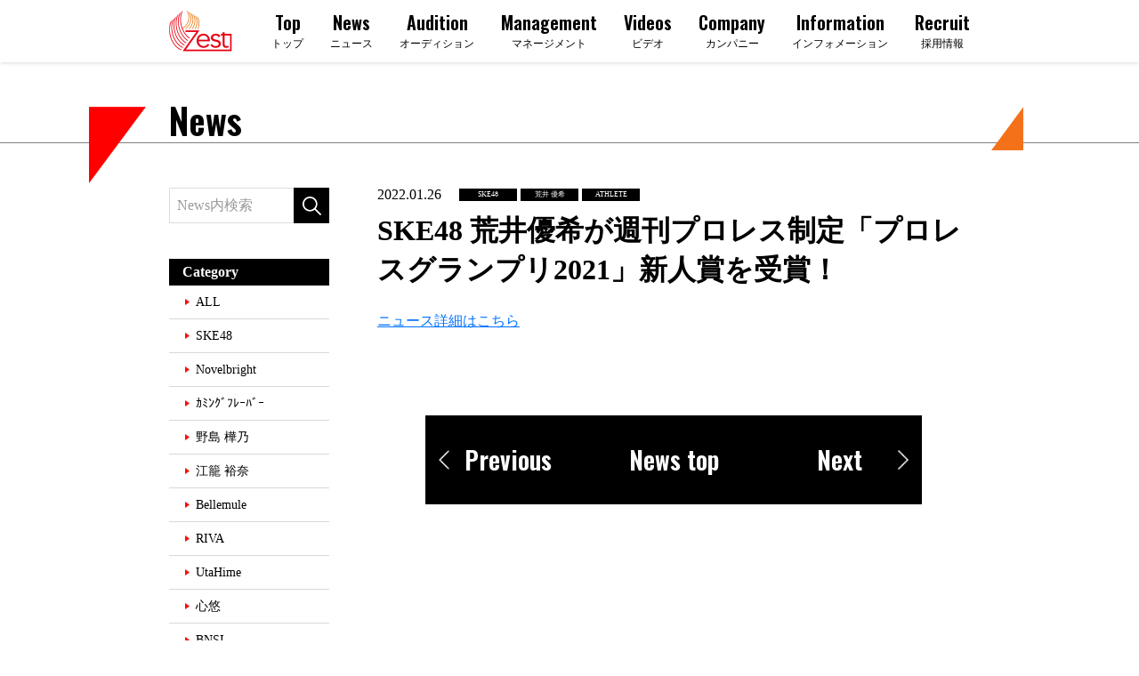

--- FILE ---
content_type: text/html; charset=UTF-8
request_url: https://www.zest-corp.com/news/1814/
body_size: 34135
content:
<!doctype html>
<html lang="ja">
<head prefix="og: http://ogp.me/ns#">
<meta charset="UTF-8">
<meta name="viewport" content="width=device-width,initial-scale=1.0">
<title>SKE48 荒井優希が週刊プロレス制定「プロレスグランプリ2021」新人賞を受賞！ | NEWS | 株式会社ゼスト</title>
<meta name="description" content="">


<meta name="format-detection" content="telephone=no">
<meta http-equiv="X-UA-Compatible" content="IE=edge">

<!-- OGP -->
<meta property="og:type" content="website">
<meta property="og:site_name" content="株式会社ゼスト">
<meta property="og:title" content="SKE48 荒井優希が週刊プロレス制定「プロレスグランプリ2021」新人賞を受賞！ | NEWS | 株式会社ゼスト">
<meta property="og:description" content="">
<meta property="og:url" content="https://www.zest-corp.com/news/1814/">
<meta property="og:image" content="https://www.zest-corp.com/wp/wp-content/themes/zest/img/shareimage.jpg">
<!--End OGP-->

<!-- twitter -->
<meta name="twitter:site" content="株式会社ゼスト">
<meta name="twitter:card" content="summary_large_image">
<meta name="twitter:url" content="https://www.zest-corp.com/news/1814/">
<meta name="twitter:title" content="SKE48 荒井優希が週刊プロレス制定「プロレスグランプリ2021」新人賞を受賞！ | NEWS | 株式会社ゼスト">
<meta name="twitter:description" content="">
<meta name="twitter:image" content="https://www.zest-corp.com/wp/wp-content/themes/zest/img/shareimage.jpg">
<!-- End twitter -->

<link href="https://www.zest-corp.com/wp/wp-content/themes/zest/img/144_144webclip.png" rel="apple-touch-icon-precomposed">
<link href="https://www.zest-corp.com/wp/wp-content/themes/zest/img/favicon.ico" rel="icon" type="image/x-icon">

<!--css-->
<link href="https://fonts.googleapis.com/css?family=Oswald:600&display=swap" rel="stylesheet">
<link href="https://www.zest-corp.com/wp/wp-content/themes/zest/css/style.css?231205" rel="stylesheet">

<!-- Global site tag (gtag.js) - Google Analytics -->

<link rel='dns-prefetch' href='//translate.google.com' />
<link rel='dns-prefetch' href='//s.w.org' />
<link rel='stylesheet' id='wp-block-library-css'  href='https://www.zest-corp.com/wp/wp-includes/css/dist/block-library/style.min.css?ver=5.3.20' type='text/css' media='all' />
<link rel='stylesheet' id='google-language-translator-css'  href='https://www.zest-corp.com/wp/wp-content/plugins/google-language-translator/css/style.css?ver=6.0.6' type='text/css' media='' />
<link rel='https://api.w.org/' href='https://www.zest-corp.com/wp-json/' />
<link rel="canonical" href="https://www.zest-corp.com/news/1814/" />
<link rel='shortlink' href='https://www.zest-corp.com/?p=1814' />
<link rel="alternate" type="application/json+oembed" href="https://www.zest-corp.com/wp-json/oembed/1.0/embed?url=https%3A%2F%2Fwww.zest-corp.com%2Fnews%2F1814%2F" />
<link rel="alternate" type="text/xml+oembed" href="https://www.zest-corp.com/wp-json/oembed/1.0/embed?url=https%3A%2F%2Fwww.zest-corp.com%2Fnews%2F1814%2F&#038;format=xml" />
<style type="text/css">#google_language_translator a {display: none !important; }.goog-te-gadget {color:transparent !important;}.goog-te-gadget { font-size:0px !important; }.goog-branding { display:none; }.goog-tooltip {display: none !important;}.goog-tooltip:hover {display: none !important;}.goog-text-highlight {background-color: transparent !important; border: none !important; box-shadow: none !important;}#google_language_translator select.goog-te-combo { color:#32373c; }#flags { display:none; }.goog-te-banner-frame{visibility:hidden !important;}body { top:0px !important;}#glt-translate-trigger { left:20px; right:auto; }#glt-translate-trigger > span { color:#ffffff; }#glt-translate-trigger { background:#f89406; }.goog-te-gadget .goog-te-combo { width:100%; }</style></head>
<body class="preload">
<header id="header">
  <div class="wrapper">
    <h1 class="logo"><a href="https://www.zest-corp.com/"><img src="https://www.zest-corp.com/wp/wp-content/themes/zest/img/logo.png" alt="総合エンターテインメントカンパニー Zest｜株式会社ゼスト"></a></h1>
    <div class="lang sp">
    </div>
    <button type="button" class="drawer_btn drawer_toggle sp"><span class="icon"></span></button>
    <nav class="drawer_nav">
      <ul class="drawer_menu">
        <li><a href="https://www.zest-corp.com/"><span class="en">Top</span><span class="ja">トップ</span></a></li>
        <li><a href="https://www.zest-corp.com/news/"><span class="en">News</span><span class="ja">ニュース</span></a></li>
                <li><a class="drawer_toggle" href="https://www.zest-corp.com/#top_audition"><span class="en">Audition</span><span class="ja">オーディション</span></a></li>
        
                <li><a class="drawer_toggle" href="https://www.zest-corp.com/#top_management"><span class="en">Management</span><span class="ja">マネージメント</span></a></li>
                        <li><a class="drawer_toggle" href="https://www.zest-corp.com/#top_videos"><span class="en">Videos</span><span class="ja">ビデオ</span></a></li>
                        <li><a class="drawer_toggle" href="https://www.zest-corp.com/#top_company"><span class="en">Company</span><span class="ja">カンパニー</span></a></li>
                <li>
                    <a href="https://www.zest-corp.com/#top_request"><span class="en">Information</span><span class="ja">インフォメーション</span></a>
                    <ul class="sp">
            <li><a href="https://www.zest-corp.com/information/request/"><span class="en">Casting&amp;Event request</span><span class="ja">出演＆イベントリクエスト</span></a></li>
            <li><a href="https://www.zest-corp.com/information/recruit/"><span class="en">Recruit</span><span class="ja">採用情報</span></a></li>
          </ul>
        </li>
        <li class="last recruit">
                    <a href="https://www.zest-corp.com/information/recruit/"><span class="en">Recruit</span><span class="ja">採用情報</span></a>
                  </li>
      </ul>
      <ul class="drawer_menu_sns sp">
        <li><a href="https://twitter.com/zestofficial_" target="_blank"><img src="https://www.zest-corp.com/wp/wp-content/themes/zest/img/icon_x.svg" alt="x"></a></li>
        <li><a href="https://www.instagram.com/zestofficial1/" target="_blank"><img src="https://www.zest-corp.com/wp/wp-content/themes/zest/img/icon_instagram.svg" alt="instagram"></a></li>
      </ul>
      <ul class="drawer_menu2 sp">
        <li><a href="https://www.zest-corp.com/disclaimer/">免責事項</a></li>
        <li><a href="https://www.zest-corp.com/policy/">プライバシーポリシー</a></li>
        <!-- <li><a href="https://www.zest-corp.com/scoutpolicy/">スカウトポリシー</a></li> -->
      </ul>
    </nav>
  </div>
  <div class="drawer_overlay drawer_toggle"></div>
</header>




<main id="news_single">
  <p class="temp_ttl"><span class="wrapper en">News</span></p>
  <div class="cont_wrap wrapper">
    <div class="main_cont">
      <article class="wrap">
        <div class="meta">
          <p class="date">2022.01.26</p>
          <div class="cate_list">
            <a href="https://www.zest-corp.com/newscat/ske48/">SKE48</a><a href="https://www.zest-corp.com/newscat/%e8%8d%92%e4%ba%95-%e5%84%aa%e5%b8%8c/">荒井 優希</a><a href="https://www.zest-corp.com/newscat/athlete/">ATHLETE</a>          </div>
        </div>
        <div class="article">
          <h1>SKE48 荒井優希が週刊プロレス制定「プロレスグランプリ2021」新人賞を受賞！</h1>
                              <a class="pdf" href="https://www.ddtpro.com/news/17412" target="_blank">ニュース詳細はこちら</a>
                            </div>
      </article>
    
      <div class="single_pager en">
        <ul class="wrapper">
          <li class="prev"><a href="https://www.zest-corp.com/news/1811/" rel="prev">Previous</a></li>
          <li class="return"><a href="https://www.zest-corp.com/news/">News top</a></li>
          <li class="next"><a href="https://www.zest-corp.com/news/1816/" rel="next">Next</a></li>
        </ul>
      </div>
    </div>
    
    <aside class="side">
  <div id="side_search">
    <form name="side_search" id="form" action="https://www.zest-corp.com/" method="get">
      <input class="keyword" type="text" name="s" value="" onkeydown="go();" placeholder="News内検索">
      <input type="hidden" value="news" name="post_type" id="post_type">
      <input class="submit" type="submit" name="submit" value="">
    </form>
    <script>
    <!--
    function go(){
      if (window.event.keyCode == 13) {
        document.search_keyword.submit();
      }
    }
    //-->
    </script>
  </div>

  <div id="side_category">
    <p class="side_ttl">Category</p>
    <ul>
      <li><a href="https://www.zest-corp.com/news/">ALL</a></li>
      	<li class="cat-item cat-item-6"><a href="https://www.zest-corp.com/newscat/ske48/">SKE48</a>
</li>
	<li class="cat-item cat-item-7"><a href="https://www.zest-corp.com/newscat/novelbright/">Novelbright</a>
</li>
	<li class="cat-item cat-item-18"><a href="https://www.zest-corp.com/newscat/%ef%bd%b6%ef%be%90%ef%be%9d%ef%bd%b8%ef%be%9e%ef%be%8c%ef%be%9a%ef%bd%b0%ef%be%8a%ef%be%9e%ef%bd%b0/">ｶﾐﾝｸﾞﾌﾚｰﾊﾞｰ</a>
</li>
	<li class="cat-item cat-item-53"><a href="https://www.zest-corp.com/newscat/%e9%87%8e%e5%b3%b6-%e6%a8%ba%e4%b9%83/">野島 樺乃</a>
</li>
	<li class="cat-item cat-item-41"><a href="https://www.zest-corp.com/newscat/%e6%b1%9f%e7%b1%a0%e8%a3%95%e5%a5%88/">江籠 裕奈</a>
</li>
	<li class="cat-item cat-item-47"><a href="https://www.zest-corp.com/newscat/bellemule/">Bellemule</a>
</li>
	<li class="cat-item cat-item-46"><a href="https://www.zest-corp.com/newscat/riva/">RIVA</a>
</li>
	<li class="cat-item cat-item-48"><a href="https://www.zest-corp.com/newscat/uthm/">UtaHime</a>
</li>
	<li class="cat-item cat-item-54"><a href="https://www.zest-corp.com/newscat/%e5%bf%83%e6%82%a0/">心悠</a>
</li>
	<li class="cat-item cat-item-55"><a href="https://www.zest-corp.com/newscat/bnsi/">BNSI</a>
</li>
	<li class="cat-item cat-item-29"><a href="https://www.zest-corp.com/newscat/%e8%8b%a5%e6%9c%88-%e4%bd%91%e7%be%8e/">若月 佑美</a>
</li>
	<li class="cat-item cat-item-30"><a href="https://www.zest-corp.com/newscat/%e5%b0%8f%e6%a0%97-%e6%9c%89%e4%bb%a5%ef%bc%88akb48%ef%bc%89/">小栗 有以（AKB48）</a>
</li>
	<li class="cat-item cat-item-27"><a href="https://www.zest-corp.com/newscat/%e5%8f%a4%e7%95%91-%e5%a5%88%e5%92%8c/">古畑 奈和</a>
</li>
	<li class="cat-item cat-item-34"><a href="https://www.zest-corp.com/newscat/%e4%b8%8a%e4%b9%8b%e8%96%97-%e7%90%86%e5%a5%88/">上之薗 理奈</a>
</li>
	<li class="cat-item cat-item-56"><a href="https://www.zest-corp.com/newscat/%e8%be%bb-%e3%83%8b%e3%82%a4%e3%83%8a/">辻 ニイナ</a>
</li>
	<li class="cat-item cat-item-31"><a href="https://www.zest-corp.com/newscat/%e5%a5%a5-%e9%9b%84%e4%ba%ba/">奥 雄人</a>
</li>
	<li class="cat-item cat-item-32"><a href="https://www.zest-corp.com/newscat/%e4%b8%89%e5%b3%b6-%e6%b6%bc/">三島 涼</a>
</li>
	<li class="cat-item cat-item-44"><a href="https://www.zest-corp.com/newscat/%e9%ab%98%e7%95%91-%e7%b5%90%e5%b8%8c/">高畑 結希</a>
</li>
	<li class="cat-item cat-item-45"><a href="https://www.zest-corp.com/newscat/%e5%8c%97%e9%87%8e-%e7%91%a0%e8%8f%af/">北野 瑠華</a>
</li>
	<li class="cat-item cat-item-50"><a href="https://www.zest-corp.com/newscat/%e6%96%89%e8%97%a4-%e7%9c%9f%e6%9c%a8%e5%ad%90/">斉藤 真木子</a>
</li>
	<li class="cat-item cat-item-58"><a href="https://www.zest-corp.com/newscat/%e6%b0%b4%e7%80%ac-%e3%81%95%e3%82%89%e3%82%89/">水瀬さらら</a>
</li>
	<li class="cat-item cat-item-43"><a href="https://www.zest-corp.com/newscat/%e8%b0%b7-%e7%9c%9f%e7%90%86%e4%bd%b3/">谷 真理佳</a>
</li>
	<li class="cat-item cat-item-37"><a href="https://www.zest-corp.com/newscat/%e9%81%a0%e8%97%a4-%e8%88%aa/">遠藤 航</a>
</li>
	<li class="cat-item cat-item-36"><a href="https://www.zest-corp.com/newscat/%e5%9c%9f%e4%ba%95-%e3%83%ac%e3%83%9f%e3%82%a4-%e6%9d%8f%e5%88%a9/">土井 レミイ 杏利</a>
</li>
	<li class="cat-item cat-item-51"><a href="https://www.zest-corp.com/newscat/%e8%8d%92%e4%ba%95-%e5%84%aa%e5%b8%8c/">荒井 優希</a>
</li>
	<li class="cat-item cat-item-9"><a href="https://www.zest-corp.com/newscat/athlete/">ATHLETE</a>
</li>
	<li class="cat-item cat-item-12"><a href="https://www.zest-corp.com/newscat/specialist/">SPECIALIST</a>
</li>
	<li class="cat-item cat-item-11"><a href="https://www.zest-corp.com/newscat/zest/">ZEST</a>
</li>
    </ul>
  </div>

  <div id="side_archive">
    <p class="side_ttl">Archive</p>
    <ul class="year_list">
            <li>
          <p class="year">2026年</p>
          <ul class="accordion">
                            <li>
                  <a href="https://www.zest-corp.com/news/date/2026/01">
                      1月
                      (12)
                  </a>
              </li>
                    </ul></li>
            <li>
          <p class="year">2025年</p>
          <ul class="accordion">
                            <li>
                  <a href="https://www.zest-corp.com/news/date/2025/12">
                      12月
                      (23)
                  </a>
              </li>
                            <li>
                  <a href="https://www.zest-corp.com/news/date/2025/11">
                      11月
                      (27)
                  </a>
              </li>
                            <li>
                  <a href="https://www.zest-corp.com/news/date/2025/10">
                      10月
                      (11)
                  </a>
              </li>
                            <li>
                  <a href="https://www.zest-corp.com/news/date/2025/09">
                      9月
                      (22)
                  </a>
              </li>
                            <li>
                  <a href="https://www.zest-corp.com/news/date/2025/08">
                      8月
                      (26)
                  </a>
              </li>
                            <li>
                  <a href="https://www.zest-corp.com/news/date/2025/07">
                      7月
                      (13)
                  </a>
              </li>
                            <li>
                  <a href="https://www.zest-corp.com/news/date/2025/06">
                      6月
                      (13)
                  </a>
              </li>
                            <li>
                  <a href="https://www.zest-corp.com/news/date/2025/05">
                      5月
                      (15)
                  </a>
              </li>
                            <li>
                  <a href="https://www.zest-corp.com/news/date/2025/04">
                      4月
                      (14)
                  </a>
              </li>
                            <li>
                  <a href="https://www.zest-corp.com/news/date/2025/03">
                      3月
                      (17)
                  </a>
              </li>
                            <li>
                  <a href="https://www.zest-corp.com/news/date/2025/02">
                      2月
                      (19)
                  </a>
              </li>
                            <li>
                  <a href="https://www.zest-corp.com/news/date/2025/01">
                      1月
                      (10)
                  </a>
              </li>
                    </ul></li>
            <li>
          <p class="year">2024年</p>
          <ul class="accordion">
                            <li>
                  <a href="https://www.zest-corp.com/news/date/2024/12">
                      12月
                      (16)
                  </a>
              </li>
                            <li>
                  <a href="https://www.zest-corp.com/news/date/2024/11">
                      11月
                      (10)
                  </a>
              </li>
                            <li>
                  <a href="https://www.zest-corp.com/news/date/2024/10">
                      10月
                      (19)
                  </a>
              </li>
                            <li>
                  <a href="https://www.zest-corp.com/news/date/2024/09">
                      9月
                      (15)
                  </a>
              </li>
                            <li>
                  <a href="https://www.zest-corp.com/news/date/2024/08">
                      8月
                      (19)
                  </a>
              </li>
                            <li>
                  <a href="https://www.zest-corp.com/news/date/2024/07">
                      7月
                      (24)
                  </a>
              </li>
                            <li>
                  <a href="https://www.zest-corp.com/news/date/2024/06">
                      6月
                      (14)
                  </a>
              </li>
                            <li>
                  <a href="https://www.zest-corp.com/news/date/2024/05">
                      5月
                      (21)
                  </a>
              </li>
                            <li>
                  <a href="https://www.zest-corp.com/news/date/2024/04">
                      4月
                      (20)
                  </a>
              </li>
                            <li>
                  <a href="https://www.zest-corp.com/news/date/2024/03">
                      3月
                      (25)
                  </a>
              </li>
                            <li>
                  <a href="https://www.zest-corp.com/news/date/2024/02">
                      2月
                      (8)
                  </a>
              </li>
                            <li>
                  <a href="https://www.zest-corp.com/news/date/2024/01">
                      1月
                      (12)
                  </a>
              </li>
                    </ul></li>
            <li>
          <p class="year">2023年</p>
          <ul class="accordion">
                            <li>
                  <a href="https://www.zest-corp.com/news/date/2023/12">
                      12月
                      (27)
                  </a>
              </li>
                            <li>
                  <a href="https://www.zest-corp.com/news/date/2023/11">
                      11月
                      (13)
                  </a>
              </li>
                            <li>
                  <a href="https://www.zest-corp.com/news/date/2023/10">
                      10月
                      (18)
                  </a>
              </li>
                            <li>
                  <a href="https://www.zest-corp.com/news/date/2023/09">
                      9月
                      (16)
                  </a>
              </li>
                            <li>
                  <a href="https://www.zest-corp.com/news/date/2023/08">
                      8月
                      (16)
                  </a>
              </li>
                            <li>
                  <a href="https://www.zest-corp.com/news/date/2023/07">
                      7月
                      (10)
                  </a>
              </li>
                            <li>
                  <a href="https://www.zest-corp.com/news/date/2023/06">
                      6月
                      (19)
                  </a>
              </li>
                            <li>
                  <a href="https://www.zest-corp.com/news/date/2023/05">
                      5月
                      (9)
                  </a>
              </li>
                            <li>
                  <a href="https://www.zest-corp.com/news/date/2023/04">
                      4月
                      (15)
                  </a>
              </li>
                            <li>
                  <a href="https://www.zest-corp.com/news/date/2023/03">
                      3月
                      (19)
                  </a>
              </li>
                            <li>
                  <a href="https://www.zest-corp.com/news/date/2023/02">
                      2月
                      (12)
                  </a>
              </li>
                            <li>
                  <a href="https://www.zest-corp.com/news/date/2023/01">
                      1月
                      (18)
                  </a>
              </li>
                    </ul></li>
            <li>
          <p class="year">2022年</p>
          <ul class="accordion">
                            <li>
                  <a href="https://www.zest-corp.com/news/date/2022/12">
                      12月
                      (25)
                  </a>
              </li>
                            <li>
                  <a href="https://www.zest-corp.com/news/date/2022/11">
                      11月
                      (17)
                  </a>
              </li>
                            <li>
                  <a href="https://www.zest-corp.com/news/date/2022/10">
                      10月
                      (10)
                  </a>
              </li>
                            <li>
                  <a href="https://www.zest-corp.com/news/date/2022/09">
                      9月
                      (23)
                  </a>
              </li>
                            <li>
                  <a href="https://www.zest-corp.com/news/date/2022/08">
                      8月
                      (21)
                  </a>
              </li>
                            <li>
                  <a href="https://www.zest-corp.com/news/date/2022/07">
                      7月
                      (19)
                  </a>
              </li>
                            <li>
                  <a href="https://www.zest-corp.com/news/date/2022/06">
                      6月
                      (19)
                  </a>
              </li>
                            <li>
                  <a href="https://www.zest-corp.com/news/date/2022/05">
                      5月
                      (24)
                  </a>
              </li>
                            <li>
                  <a href="https://www.zest-corp.com/news/date/2022/04">
                      4月
                      (17)
                  </a>
              </li>
                            <li>
                  <a href="https://www.zest-corp.com/news/date/2022/03">
                      3月
                      (24)
                  </a>
              </li>
                            <li>
                  <a href="https://www.zest-corp.com/news/date/2022/02">
                      2月
                      (14)
                  </a>
              </li>
                            <li>
                  <a href="https://www.zest-corp.com/news/date/2022/01">
                      1月
                      (17)
                  </a>
              </li>
                    </ul></li>
            <li>
          <p class="year">2021年</p>
          <ul class="accordion">
                            <li>
                  <a href="https://www.zest-corp.com/news/date/2021/12">
                      12月
                      (30)
                  </a>
              </li>
                            <li>
                  <a href="https://www.zest-corp.com/news/date/2021/11">
                      11月
                      (17)
                  </a>
              </li>
                            <li>
                  <a href="https://www.zest-corp.com/news/date/2021/10">
                      10月
                      (19)
                  </a>
              </li>
                            <li>
                  <a href="https://www.zest-corp.com/news/date/2021/09">
                      9月
                      (19)
                  </a>
              </li>
                            <li>
                  <a href="https://www.zest-corp.com/news/date/2021/08">
                      8月
                      (11)
                  </a>
              </li>
                            <li>
                  <a href="https://www.zest-corp.com/news/date/2021/07">
                      7月
                      (20)
                  </a>
              </li>
                            <li>
                  <a href="https://www.zest-corp.com/news/date/2021/06">
                      6月
                      (22)
                  </a>
              </li>
                            <li>
                  <a href="https://www.zest-corp.com/news/date/2021/05">
                      5月
                      (21)
                  </a>
              </li>
                            <li>
                  <a href="https://www.zest-corp.com/news/date/2021/04">
                      4月
                      (28)
                  </a>
              </li>
                            <li>
                  <a href="https://www.zest-corp.com/news/date/2021/03">
                      3月
                      (20)
                  </a>
              </li>
                            <li>
                  <a href="https://www.zest-corp.com/news/date/2021/02">
                      2月
                      (23)
                  </a>
              </li>
                            <li>
                  <a href="https://www.zest-corp.com/news/date/2021/01">
                      1月
                      (20)
                  </a>
              </li>
                    </ul></li>
            <li>
          <p class="year">2020年</p>
          <ul class="accordion">
                            <li>
                  <a href="https://www.zest-corp.com/news/date/2020/12">
                      12月
                      (13)
                  </a>
              </li>
                            <li>
                  <a href="https://www.zest-corp.com/news/date/2020/11">
                      11月
                      (12)
                  </a>
              </li>
                            <li>
                  <a href="https://www.zest-corp.com/news/date/2020/10">
                      10月
                      (12)
                  </a>
              </li>
                            <li>
                  <a href="https://www.zest-corp.com/news/date/2020/09">
                      9月
                      (14)
                  </a>
              </li>
                            <li>
                  <a href="https://www.zest-corp.com/news/date/2020/08">
                      8月
                      (11)
                  </a>
              </li>
                            <li>
                  <a href="https://www.zest-corp.com/news/date/2020/07">
                      7月
                      (15)
                  </a>
              </li>
                            <li>
                  <a href="https://www.zest-corp.com/news/date/2020/06">
                      6月
                      (14)
                  </a>
              </li>
                            <li>
                  <a href="https://www.zest-corp.com/news/date/2020/05">
                      5月
                      (20)
                  </a>
              </li>
                            <li>
                  <a href="https://www.zest-corp.com/news/date/2020/04">
                      4月
                      (16)
                  </a>
              </li>
                            <li>
                  <a href="https://www.zest-corp.com/news/date/2020/03">
                      3月
                      (17)
                  </a>
              </li>
                            <li>
                  <a href="https://www.zest-corp.com/news/date/2020/02">
                      2月
                      (5)
                  </a>
              </li>
                            <li>
                  <a href="https://www.zest-corp.com/news/date/2020/01">
                      1月
                      (7)
                  </a>
              </li>
                    </ul></li>
            <li>
          <p class="year">2019年</p>
          <ul class="accordion">
                            <li>
                  <a href="https://www.zest-corp.com/news/date/2019/12">
                      12月
                      (5)
                  </a>
              </li>
                            <li>
                  <a href="https://www.zest-corp.com/news/date/2019/11">
                      11月
                      (2)
                  </a>
              </li>
                            <li>
                  <a href="https://www.zest-corp.com/news/date/2019/10">
                      10月
                      (3)
                  </a>
              </li>
                            <li>
                  <a href="https://www.zest-corp.com/news/date/2019/09">
                      9月
                      (1)
                  </a>
              </li>
                            <li>
                  <a href="https://www.zest-corp.com/news/date/2019/08">
                      8月
                      (3)
                  </a>
              </li>
                            <li>
                  <a href="https://www.zest-corp.com/news/date/2019/07">
                      7月
                      (5)
                  </a>
              </li>
                        </ul>
      </li>
    </ul>
  </div>
</aside>  </div>
</main>

<footer id="footer">
  <a class="pagetop" href="#"><img src="https://www.zest-corp.com/wp/wp-content/themes/zest/img/pagetop.png" alt="ページの先頭へ移動"></a>
  <nav class="foot_nav">
    <div class="wrapper">
      <ul class="foot_menu en pc">
        <li><a href="https://www.zest-corp.com/news/">News</a></li>
                <li><a href="https://www.zest-corp.com/#top_audition">Audition</a></li>
                        <li><a href="https://www.zest-corp.com/#top_management">Management</a></li>
                        <li><a href="https://www.zest-corp.com/#top_videos">Videos</a></li>
                <li>
                    <a href="https://www.zest-corp.com/#top_company">Company</a>
                              <ul>
            <li><a href="https://www.zest-corp.com/company/#company_overview">Company overview</a></li>
            <li><a href="https://www.zest-corp.com/company/#top_group">Group</a></li>
          </ul>
                  </li>
        <li>
                    <a href="https://www.zest-corp.com/#top_request">Information</a>
                    <ul>
            <li><a href="https://www.zest-corp.com/information/request/">Casting&amp;Event request</a></li>
            <li><a href="https://www.zest-corp.com/information/recruit/">Recruit</a></li>
          </ul>
        </li>
      </ul>
      <div class="foot_sns_wrap">
        <div class="sns_title pc en">SNS</div>
        <ul class="foot_sns">
          <li><a href="https://twitter.com/zestofficial_" target="_blank"><img src="https://www.zest-corp.com/wp/wp-content/themes/zest/img/icon_x.svg" alt="x"></a></li>
          <li><a href="https://www.instagram.com/zestofficial1/" target="_blank"><img src="https://www.zest-corp.com/wp/wp-content/themes/zest/img/icon_instagram.svg" alt="instagram"></a></li>
        </ul>
      </div>
      <ul class="foot_menu2">
        <li><a href="https://www.zest-corp.com/disclaimer/">免責事項</a></li>
        <li><a href="https://www.zest-corp.com/policy/">プライバシーポリシー</a></li>
        <li><a href="https://www.zest-corp.com/information/presents/">プレゼントについて</a></li>
        <!-- <li><a href="https://www.zest-corp.com/scoutpolicy/">スカウトポリシー</a></li> -->
      </ul>
      <div class="lang">
        <div id="google_language_translator" class="default-language-ja"></div>      </div>
    </div>
  </nav>
  <p class="logo"><a href="https://www.zest-corp.com/"><img src="https://www.zest-corp.com/wp/wp-content/themes/zest/img/logo.png" alt="総合エンターテインメントカンパニー Zest｜株式会社ゼスト"></a></p>
  <small class="copy">Copyright(c) Zest,Inc. All Rights Reserved.</small>
</footer>

<script src="https://ajax.googleapis.com/ajax/libs/jquery/3.4.1/jquery.min.js"></script>
<script src="https://www.zest-corp.com/wp/wp-content/themes/zest/js/slick.min.js"></script>
<script src="https://www.zest-corp.com/wp/wp-content/themes/zest/js/base.js"></script>

<div id="flags" style="display:none" class="size18"><ul id="sortable" class="ui-sortable"><li id="Chinese (Simplified)"><a href="#" title="Chinese (Simplified)" class="nturl notranslate zh-CN flag Chinese (Simplified)"></a></li><li id="Chinese (Traditional)"><a href="#" title="Chinese (Traditional)" class="nturl notranslate zh-TW flag Chinese (Traditional)"></a></li><li id="English"><a href="#" title="English" class="nturl notranslate en flag united-states"></a></li><li id="Japanese"><a href="#" title="Japanese" class="nturl notranslate ja flag Japanese"></a></li><li id="Korean"><a href="#" title="Korean" class="nturl notranslate ko flag Korean"></a></li></ul></div><div id='glt-footer'></div><script>function GoogleLanguageTranslatorInit() { new google.translate.TranslateElement({pageLanguage: 'ja', includedLanguages:'zh-CN,zh-TW,en,ja,ko', autoDisplay: false}, 'google_language_translator');}</script><script type='text/javascript' src='https://www.zest-corp.com/wp/wp-content/plugins/google-language-translator/js/scripts.js?ver=6.0.6'></script>
<script type='text/javascript' src='//translate.google.com/translate_a/element.js?cb=GoogleLanguageTranslatorInit'></script>
<script type='text/javascript' src='https://www.zest-corp.com/wp/wp-includes/js/wp-embed.min.js?ver=5.3.20'></script>

</body>
</html>

--- FILE ---
content_type: text/css
request_url: https://www.zest-corp.com/wp/wp-content/themes/zest/css/style.css?231205
body_size: 52596
content:
@charset "UTF-8";
* {
  margin: 0;
  padding: 0;
  border: 0;
  outline: 0;
  font: inherit;
  font-size: 100%;
  text-decoration: none;
  vertical-align: baseline;
}

*, *:before, *:after {
  -webkit-box-sizing: border-box;
  -moz-box-sizing: border-box;
  -ms-box-sizing: border-box;
  -o-box-sizing: border-box;
  box-sizing: border-box;
}

body {
  -webkit-text-size-adjust: 100%;
  -moz-text-size-adjust: 100%;
  -ms-text-size-adjust: 100%;
  -o-text-size-adjust: 100%;
  text-size-adjust: 100%;
  -webkit-font-smoothing: antialiased;
  -moz-osx-font-smoothing: grayscale;
  width: 100%;
  height: 100%;
  word-wrap: break-word;
  overflow-wrap: break-word;
}

article, aside, dialog, figcaption, figure, footer, header, main, menu, nav, section, img, small, time, svg {
  display: block;
}

audio, canvas, video {
  display: inline-block;
  vertical-align: middle;
}

hr {
  box-sizing: content-box;
  height: 0;
  overflow: visible;
}

ol, ul {
  list-style: none;
}

blockquote, q {
  quotes: none;
}

blockquote:before, blockquote:after, q:before, q:after {
  content: "";
  content: none;
}

a {
  cursor: pointer;
}

strong {
  font-weight: bold;
}

table {
  border-collapse: collapse;
  border-spacing: 0;
  table-layout: fixed;
}

img {
  -webkit-backface-visibility: hidden;
  backface-visibility: hidden;
}

caption, th {
  font-weight: bold;
  text-align: left;
}

label {
  cursor: pointer;
}

label span {
  vertical-align: middle;
}

input, textarea, select {
  border-radius: 0;
  vertical-align: middle;
}

input, select {
  padding: 0 8px;
}

input:not([type=radio]):not([type=checkbox]), textarea {
  -webkit-appearance: none;
  -moz-appearance: none;
  appearance: none;
  padding: 4px 8px;
}

input[type=radio], input[type=checkbox], input[type=submit] {
  padding: 0;
}

textarea {
  overflow: auto;
  resize: vertical;
}

a, area, button, input, label, select, textarea {
  -ms-touch-action: manipulation;
  touch-action: manipulation;
}

button::-moz-focus-inner, input::-moz-focus-inner {
  border: 0;
  padding: 0;
}

.slick-slider {
  display: block;
  position: relative;
  -webkit-user-select: none;
  -moz-user-select: none;
  -ms-user-select: none;
  user-select: none;
  -webkit-touch-callout: none;
  -khtml-user-select: none;
  -ms-touch-action: pan-y;
  touch-action: pan-y;
  -webkit-tap-highlight-color: transparent;
}

.slick-slider .slick-track, .slick-slider .slick-list {
  transform: translate3d(0, 0, 0);
}

.slick-list {
  display: block;
  position: relative;
  overflow: hidden;
}

.slick-list:focus {
  outline: none;
}

.slick-list.dragging {
  cursor: pointer;
}

.slick-track {
  display: block;
  position: relative;
  top: 0;
  left: 0;
}

.slick-track:before, .slick-track:after {
  content: "";
  display: table;
}

.slick-track:after {
  clear: both;
}

.slick-loading .slick-track {
  visibility: hidden;
}

.slick-slide {
  display: none;
  float: left;
  height: 100%;
  min-height: 1px;
}

[dir=rtl] .slick-slide {
  float: right;
}

.slick-slide img {
  display: block;
}

.slick-slide.slick-loading img {
  display: none;
}

.slick-slide.dragging img {
  pointer-events: none;
}

.slick-initialized .slick-slide {
  display: block;
}

.slick-loading .slick-slide {
  visibility: hidden;
}

.slick-vertical .slick-slide {
  display: block;
  height: auto;
}

.slick-arrow.slick-hidden {
  display: none;
}

.slick-arrow {
  display: block;
  background: transparent no-repeat center;
  width: 40px;
  height: 40px;
  position: absolute;
  top: 0;
  bottom: 0;
  z-index: 10;
  margin: auto;
  font-size: 0;
  line-height: 0;
  color: transparent;
  cursor: pointer;
  transition: 0.3s;
}

@media screen and (min-width: 961px) {
  .slick-arrow:hover {
    opacity: 0.5;
  }
}
.slick-prev {
  left: 0;
}

.slick-next {
  right: 0;
}

.slick-dotted.slick-slider {
  margin-bottom: 30px;
}

.slick-dots {
  display: block;
  width: 100%;
  text-align: center;
  line-height: 0;
  position: absolute;
  left: 0;
  bottom: -30px;
}

.slick-dots li {
  display: inline-block;
  width: 15px;
  height: 15px;
  margin: 0 10px;
  cursor: pointer;
  position: relative;
}

.slick-dots li button {
  display: block;
  background: transparent;
  width: 100%;
  height: 100%;
  font-size: 0;
  line-height: 0;
  color: transparent;
  cursor: pointer;
}

.slick-dots li button:hover, .slick-dots li button:focus {
  outline: none;
}

.slick-dots li button:before {
  content: "";
  background-color: #626262;
  width: 100%;
  height: 100%;
  border-radius: 50%;
  position: absolute;
  top: 0;
  left: 0;
  opacity: 1;
}

.slick-dots li.slick-active button:before {
  background-color: #000;
}

.clearfix:after {
  content: ".";
  display: block;
  clear: both;
  height: 0;
  visibility: hidden;
}

.clearfix {
  min-height: 1px;
}

.clear {
  clear: both;
}

@media screen and (max-width: 1139px) {
  .pc {
    display: none !important;
  }
}
@media screen and (min-width: 1140px) {
  .sp {
    display: none !important;
  }
}
body, input, textarea, select {
  font-family: YuGothic, "Yu Gothic", "Hiragino Kaku Gothic ProN", "Hiragino Sans", Meiryo, "Osaka-mono", "MS Gothic", "sans-serif";
  color: #000;
  font-weight: 500;
  font-size: 16px;
  line-height: 1.6;
}

@media all and (-ms-high-contrast: none) {
  body, input, textarea, select {
    font-family: Meiryo, YuGothic, "Yu Gothic", "Hiragino Kaku Gothic ProN", "Hiragino Sans", "Osaka-mono", "MS Gothic", "sans-serif";
    font-weight: normal;
  }
}
body {
  padding-top: 70px;
}

body.preload * {
  transition: none !important;
}

input, textarea, select {
  background-color: #fff;
  border: 1px solid #dddddd;
  border-radius: 4px;
}

h1, h2, h3, h4, h5, h6 {
  font-weight: 500;
}

@media all and (-ms-high-contrast: none) {
  h1, h2, h3, h4, h5, h6 {
    font-weight: normal;
  }
}
.min {
  font-family: YuMincho, "Yu Mincho", "Hiragino Mincho ProN", "Hiragino Mincho Pro", "MS Mincho", "serif";
  font-weight: normal;
}

@media all and (-ms-high-contrast: none) {
  .min {
    transform: translateY(3px);
  }
}
.en {
  font-family: "Oswald", sans-serif;
}

main {
  padding-top: 45px;
  overflow: hidden;
}

main.top {
  padding-top: 0;
}

@media screen and (max-width: 1139px) {
  main {
    padding-top: 10px;
  }
}
a {
  color: #000;
}

@media screen and (min-width: 1140px) {
  a.tel {
    pointer-events: none;
  }
}
@media screen and (min-width: 1140px) {
  a, .submitbtn {
    transition: 0.3s;
  }

  a:hover {
    opacity: 0.5;
  }

  .hover:hover {
    opacity: 1;
    background-color: #e60012 !important;
  }
}
.wrapper {
  max-width: 900px;
  margin: 0 auto;
}

@media screen and (max-width: 1139px) {
  .wrapper {
    width: 90%;
  }
}
@media screen and (min-width: 1140px) {
  .cont_wrap {
    display: flex;
  }

  .main_cont {
    order: 2;
    width: 74%;
    margin-left: auto;
  }
}
.side {
  order: 1;
  width: 20%;
}

.side > div:not(:last-child) {
  margin-bottom: 40px;
}

@media screen and (max-width: 1139px) {
  .side {
    width: auto;
    margin-top: 70px;
  }
}
.bold {
  font-weight: bold;
}

.indent {
  display: inline-block;
  text-indent: -0.5em;
}

.red {
  color: #ff0000;
}

.temp_ttl {
  border-bottom: 1px solid #808080;
  padding-bottom: 5px;
  font-size: 40px;
  line-height: 1;
  position: relative;
  left: 50%;
  transform: translateX(-50%);
}

.temp_ttl .wrapper {
  display: block;
  position: relative;
}

.temp_ttl .wrapper:before, .temp_ttl .wrapper:after {
  content: "";
  background: no-repeat left top/100% 100%;
  position: absolute;
  top: 5px;
  z-index: 2;
}

.temp_ttl .wrapper:before {
  background-image: url("../img/ttl_bg01.png");
  width: 64px;
  height: 86px;
  left: -90px;
}

.temp_ttl .wrapper:after {
  background-image: url("../img/ttl_bg02.png");
  width: 36px;
  height: 49px;
  right: -60px;
}

@media screen and (max-width: 1139px) {
  .temp_ttl {
    min-width: 0;
    text-align: center;
    font-size: 20px;
    left: 0;
    transform: translateX(0);
  }

  .temp_ttl .wrapper {
    width: auto;
  }

  .temp_ttl .wrapper:before {
    width: 42px;
    height: 57px;
    top: -10px;
    left: 0;
  }

  .temp_ttl .wrapper:after {
    width: 28px;
    height: 37px;
    top: 20px;
    right: 0;
  }
}
.temp_btn {
  display: flex;
  justify-content: center;
  align-items: center;
  background: #000 url("../img/arrow_04.png") no-repeat right 200px center/17px auto;
  width: 80%;
  height: 120px;
  margin: 0 auto;
  text-align: center;
  color: #fff;
  line-height: 1;
}

.temp_btn span {
  display: block;
}

.temp_btn .en {
  font-size: 26px;
  margin-bottom: 15px;
}

.temp_btn .ja {
  font-size: 14px;
}

@media screen and (max-width: 1139px) {
  .temp_btn {
    justify-content: flex-start;
    background-position: right 15px center;
    background-size: 14px auto;
    height: 70px;
    padding-left: 5%;
    text-align: left;
  }

  .temp_btn .en {
    font-size: 5.2vw;
    margin-bottom: 10px;
  }

  .temp_btn .ja {
    font-size: 3.2vw;
  }
}
@media screen and (min-width: 376px) and (max-width: 1139px) {
  .temp_btn .en {
    font-size: 21px;
  }

  .temp_btn .ja {
    font-size: 12px;
  }
}
.temp_btn2 {
  display: flex;
  justify-content: center;
  align-items: center;
  background-color: #000;
  width: 360px;
  height: 44px;
  padding-bottom: 5px;
  margin: 0 auto;
  text-align: center;
  color: #fff;
  font-size: 18px;
  line-height: 1;
}

@media screen and (max-width: 1139px) {
  .temp_btn2 {
    width: 250px;
    height: 30px;
    font-size: 18px;
  }
}
.drawer_open {
  overflow: hidden !important;
}

#header {
  background-color: #fff;
  width: 100%;
  position: fixed;
  top: 0;
  left: 0;
  z-index: 100;
  box-shadow: 0 0 5px rgba(0, 0, 0, 0.2);
}

#header .wrapper {
  display: flex;
  align-items: center;
  height: 70px;
}

#header .logo {
  width: 71px;
}

#header .logo a {
  display: block;
}

#header .logo img {
  width: 100%;
  height: auto;
}

@media screen and (min-width: 1140px) {
  #header .drawer_nav {
    margin-left: auto;
    text-align: center;
    line-height: 1;
  }

  #header .drawer_nav ul {
    display: flex;
  }

  #header .drawer_nav li:not(.last) {
    margin-right: 30px;
  }

  #header .drawer_nav a .en, #header .drawer_nav a .ja {
    display: block;
  }

  #header .drawer_nav a .en {
    font-size: 20px;
  }

  #header .drawer_nav a .ja {
    font-size: 12px;
    margin-top: 8px;
  }

  #header .drawer_nav a.active, #header .drawer_nav a:hover {
    opacity: 1;
    color: #e60012;
  }
  #header .drawer_nav li.recruit {
    display: block;
  }
}
@media screen and (max-width: 1139px) {
  #header .drawer_btn {
    display: block;
    background-color: transparent;
    width: 54px;
    height: 70px;
    padding: 0 14px;
    position: fixed;
    top: 0;
    right: 0;
    z-index: 104;
    transition: 0.6s cubic-bezier(0.19, 1, 0.22, 1);
    transform: translate3d(0, 0, 0);
    cursor: pointer;
  }

  #header .drawer_btn .icon {
    display: block;
    position: relative;
  }

  #header .drawer_btn .icon, #header .drawer_btn .icon:before, #header .drawer_btn .icon:after {
    background-color: #000;
    width: 100%;
    height: 4px;
    transition: 0.6s cubic-bezier(0.19, 1, 0.22, 1);
  }

  #header .drawer_btn .icon:before, #header .drawer_btn .icon:after {
    content: "";
    position: absolute;
    top: -8px;
    left: 0;
  }

  #header .drawer_btn .icon:after {
    top: 8px;
  }

  .drawer_open #header .drawer_btn .icon {
    background-color: transparent;
  }

  .drawer_open #header .drawer_btn .icon:before, .drawer_open #header .drawer_btn .icon:after {
    background-color: #fff;
    top: 0;
  }

  .drawer_open #header .drawer_btn .icon:before {
    transform: rotate(45deg);
  }

  .drawer_open #header .drawer_btn .icon:after {
    transform: rotate(-45deg);
  }

  #header .drawer_nav {
    background-color: rgba(255, 0, 0, 0.9);
    width: 65%;
    height: 100%;
    padding: 0 20px;
    position: fixed;
    top: 0;
    right: -65%;
    z-index: 101;
    overflow: auto;
    -webkit-overflow-scrolling: touch;
    transition: 0.6s cubic-bezier(0.19, 1, 0.22, 1);
  }

  .drawer_open #header .drawer_nav {
    right: 0;
  }

  #header .drawer_nav, #header .drawer_nav a {
    color: #fff;
  }

  #header .drawer_nav a {
    display: block;
  }

  #header .drawer_nav .drawer_menu {
    padding: 70px 0 10px;
    line-height: 1;
  }

  #header .drawer_nav .drawer_menu li:not(:last-child) {
    margin-bottom: 20px;
  }

  #header .drawer_nav .drawer_menu a .en, #header .drawer_nav .drawer_menu a .ja {
    display: block;
  }

  #header .drawer_nav .drawer_menu a .en {
    font-size: 20px;
  }

  #header .drawer_nav .drawer_menu a .ja {
    font-size: 10px;
    margin-top: 7px;
  }

  #header .drawer_nav .drawer_menu ul {
    padding: 20px 0 0 15px;
  }

  #header .drawer_nav .drawer_menu ul a .en {
    font-size: 16px;
  }

  #header .drawer_nav .drawer_menu2 {
    padding: 30px 0;
    font-size: 12px;
    line-height: 1.4;
  }

  #header .drawer_nav .drawer_menu2 li:not(:last-child) {
    margin-bottom: 20px;
  }

  #header .drawer_overlay {
    display: none;
    background-color: transparent;
    width: 100%;
    height: 100%;
    position: fixed;
    top: 0;
    left: 0;
    z-index: 100;
  }

  .drawer_open #header .drawer_overlay {
    display: block;
  }

  #header .drawer_nav li.recruit {
    display: none;
  }

  #header .drawer_menu_sns {
    border-bottom: 1px dotted #fff;
    display: flex;
    gap: 20px;
    padding: 0 0 30px;
  }

  #header .drawer_menu_sns img {
    width: 25px;
    height: 25px;
  }
}
#top_main a {
  display: block;
}

@media screen and (min-width: 1140px) {
  #top_main a:hover {
    opacity: 1;
  }
}
#top_main img {
  width: 100%;
  height: auto;
}

#top_main .slick-list {
  overflow: visible;
}

#top_main .slick-slide {
  transition: 0.3s;
  opacity: 0.5;
}

#top_main .slick-slide.slick-current {
  opacity: 1;
}

@media screen and (min-width: 1140px) {
  #top_main .slick-slide.slick-current a:hover {
    opacity: 0.5;
  }
}
#top_main .main_slide, #top_main .sub_slide {
  left: 50%;
  transform: translateX(-50%);
}

#top_main .main_slide {
  width: 3150px;
}

#top_main .sub_slide {
  width: 1620px;
  margin-top: 6px;
}

#top_main .sub_slide .slick-slide {
  padding: 0 3px;
  cursor: pointer;
}

@media screen and (min-width: 1140px) {
  #top_main .sub_slide .slick-slide:hover {
    opacity: 1;
  }
}
#top_main .slick-arrow {
  background: none;
  width: 450px;
  height: 100%;
  bottom: auto;
  margin: 0;
}

#top_main .slick-arrow:hover {
  opacity: 1;
}

#top_main .slick-prev {
  left: 900px;
}

#top_main .slick-next {
  right: 900px;
}

@media screen and (max-width: 1139px) {
  #top_main .main_slide {
    width: 300%;
  }

  #top_main .main_slide .slick-slide {
    opacity: 1;
  }

  #top_main .sub_slide {
    width: 84%;
    margin-top: 2px;
  }

  #top_main .sub_slide .slick-slide {
    padding: 0;
  }
}
#top_management {
  margin-top: 80px;
}

#top_management .wrap {
  padding-top: 50px;
}

#top_management .box:not(:last-child) {
  margin-bottom: 30px;
}

#top_management .sub_ttl {
  margin-bottom: 25px;
  font-size: 25px;
  line-height: 1;
}

#top_management .slickwrap {
  text-align: center;
  font-size: 12px;
  position: relative;
}

#top_management .slickwrap .management_list{

}


#top_management .management_list div {
  width: 150px;
  padding: 0 8px;
  float: left;
  min-height: auto;
  height: 193px;
  margin-bottom: 15px;
}

#top_management .management_list div a {
  display: block;
}

#top_management .management_list div figure {
  box-shadow: 0 4px 6px rgba(0, 0, 0, 0.4);
  margin-bottom: 20px;
}

#top_management .management_list div img {
  width: 100%;
  height: auto;
}

#top_management .management_list div .name .job {
  display: block;
  color: #333399;
}

#top_management .management_list div .name .small {
  font-size: 15px;
}

#top_management .management_list div .name .small .indent {
  font-size: 16px;
}
/* 
#top_management .slick-arrow {
  width: 21px;
  top: 53px;
  bottom: auto;
  margin: 0;
}

#top_management .slick-prev {
  background-image: url("../img/arrow_01.png");
  left: -30px;
}

#top_management .slick-next {
  background-image: url("../img/arrow_02.png");
  right: -30px;
}
 */

@media screen and (max-width: 1139px) {
  #top_management {
    margin-top: 50px;
  }

  #top_management .wrap {
    padding: 50px 0 0;
  }

  #top_management .box:not(:last-child) {
    margin-bottom: 35px;
  }

  #top_management .sub_ttl {
    margin-bottom: 15px;
    font-size: 18px;
  }

  #top_management .slickwrap {
    font-size: 10px;
  }

  #top_management .slick-list {
    overflow: visible;
  }

  #top_management .management_list div {
	width: 33.3%;
	padding: 0 7px 12px;
  height: 100%;
  margin-bottom: 0;
  }

  #top_management .management_list div figure {
    box-shadow: 0 2px 3px rgba(0, 0, 0, 0.4);
    margin-bottom: 10px;
  }
/* 
  #top_management .slick-arrow {
    background-color: rgba(0, 0, 0, 0.2);
    background-size: 14px 26px;
    width: 25px;
    height: 50px;
    top: 0;
    margin: 14.6% 0 0;
    transform: translateY(-25px);
  }

  #top_management .slick-prev {
    background-image: url("../img/arrow_03.png");
    left: -6%;
  }

  #top_management .slick-next {
    background-image: url("../img/arrow_04.png");
    right: -6%;
  } */
}

@media screen and (max-width: 420px) {
  #top_management .management_list div {
  height: 150px;
  margin-bottom: 0;
  }
}


#top_videos {
  margin-top: 80px;
}

#top_videos .wrap {
  padding-top: 50px;
}

#top_videos .sub_ttl {
  font-size: 25px;
  line-height: 1;
  margin-bottom: 20px;
}

@media screen and (min-width: 1140px) {
  #top_videos .moviebox {
    display: flex;
  }
}
#top_videos .movie {
  width: 69%;
}

#top_videos .movie > div {
  height: 0;
  overflow: hidden;
  padding-top: 56.25%;
  position: relative;
}

#top_videos .movie #player {
  display: block;
  width: 100%;
  height: 100%;
  position: absolute;
  top: 0;
  left: 0;
}

#top_videos .sub_slide {
  background-color: #ece7df;
  width: 31%;
  height: 0;
  padding-top: 38.83%;
  font-size: 12px;
  position: relative;
  overflow: hidden;
}

#top_videos .sub_slide .slick {
  width: 100%;
  height: 100%;
  padding: 30px 0;
  position: absolute;
  top: 0;
  left: 0;
  transition: 0.3s;
}

#top_videos .sub_slide .slick-slide {
  display: flex;
  height: 71px;
  padding: 10px 10px 0;
  transition: 0.3s;
  cursor: pointer;
  float: none;
}

@media screen and (min-width: 1140px) {
  #top_videos .sub_slide .slick-slide:hover {
    background-color: #c9baa2;
  }

  #top_videos .sub_slide .slick-slide.active {
    background-color: #ffda02;
  }
}
@media screen and (min-width: 1140px) {
  #top_videos .sub_slide figure {
    width: 100px;
    flex: 0 0 auto;
    margin-right: 10px;
  }
}
#top_videos .sub_slide figure img {
  width: 100%;
  height: auto;
}

#top_videos .sub_slide p {
  height: 4.8em;
  overflow: hidden;
}

#top_videos .sub_slide .slick-arrow {
  background-color: #000;
  width: 100%;
  height: 30px;
  left: 0;
  margin: 0;
}

#top_videos .sub_slide .slick-arrow:before {
  content: "";
  background: url("../img/arrow_03.png") no-repeat left top/100% 100%;
  width: 14px;
  height: 24px;
  position: absolute;
  top: 0;
  left: 0;
  right: 0;
  bottom: 0;
  margin: auto;
}

@media screen and (min-width: 1140px) {
  #top_videos .sub_slide .slick-arrow:hover {
    opacity: 1;
  }
}
#top_videos .sub_slide .slick-prev {
  bottom: auto;
}

#top_videos .sub_slide .slick-prev:before {
  transform: rotate(90deg);
}

#top_videos .sub_slide .slick-next {
  top: auto;
}

#top_videos .sub_slide .slick-next:before {
  transform: rotate(-90deg);
}

@media screen and (max-width: 1139px) {
  #top_videos {
    margin-top: 60px;
  }

  #top_videos .wrap {
    padding-top: 50px;
  }

  #top_videos .sub_ttl {
    font-size: 18px;
    margin-bottom: 15px;
  }

  #top_videos .movie {
    width: auto;
  }

  #top_videos .sub_slide {
    background-color: transparent;
    width: auto;
    height: auto;
    padding: 0 0 0 30px;
    margin-top: 10px;
  }

  #top_videos .sub_slide .slick {
    display: flex;
    padding: 0;
    position: relative;
  }

  #top_videos .sub_slide .slick-slide {
    display: block;
    width: 105px;
    height: auto;
    flex: 0 0 auto;
    padding: 0 5px 0 0;
    position: relative;
  }

  #top_videos .sub_slide .slick-slide:before {
    content: "";
    background-color: #ffda02;
    width: 100px;
    height: 100%;
    position: absolute;
    top: 0;
    left: 0;
    transition: 0.3s;
    opacity: 0;
  }

  #top_videos .sub_slide .slick-slide.active:before {
    opacity: 0.5;
  }

  #top_videos .sub_slide .slick-arrow {
    width: 25px;
    height: 100%;
  }

  #top_videos .sub_slide .slick-arrow:before {
    width: 12px;
    height: 20px;
  }

  #top_videos .sub_slide .slick-prev:before {
    transform: rotate(0);
  }

  #top_videos .sub_slide .slick-next {
    top: 0;
    left: auto;
    right: 0;
    bottom: auto;
  }

  #top_videos .sub_slide .slick-next:before {
    transform: rotate(180deg);
  }
}
.cate_list {
  display: flex;
  flex-wrap: wrap;
  margin: 0 -4px -4px 0;
  overflow: hidden;
  text-align: center;
  font-size: 8px;
  line-height: 1;
}

.cate_list a {
  display: flex;
  justify-content: center;
  align-items: center;
  background-color: #000;
  min-width: 65px;
  height: 14px;
  padding: 0 10px;
  margin: 0 4px 4px 0;
  color: #fff;
}

@media screen and (min-width: 1140px) {
  .cate_list a:hover {
    opacity: 1;
    background-color: #e60012;
  }
}
@media screen and (max-width: 1139px) {
  .cate_list {
    font-size: 10px;
  }

  .cate_list a {
    min-width: 70px;
    height: 15px;
  }
}
#news.top {
  margin-top: 60px;
}

#news.top .news_list {
  padding-top: 50px;
}

#news .cont_wrap {
  padding-top: 50px;
}

#news .news_list {
  line-height: 1.5;
}

#news .news_list li {
  display: flex;
}

#news .news_list li:not(:last-child) {
  margin-bottom: 20px;
}

#news .news_list .meta {
  display: flex;
  width: 220px;
  flex: 0 0 auto;
}

#news .news_list .date {
  width: 120px;
  flex: 0 0 auto;
}

@media screen and (min-width: 1140px) {
  #news .news_list .cate_list {
    padding-top: 5px;
  }
}
#news .news_list .list_ttl a {
  display: block;
}

#news .news_list .list_ttl a.pdf:after {
  content: "";
  display: inline-block;
  background: url("../img/icon_pdf.png") no-repeat left top/100% 100%;
  width: 15px;
  height: 17px;
  margin-left: 5px;
  position: relative;
  top: 0.2em;
}

#news .more {
  display: flex;
  justify-content: center;
  align-items: center;
  background-color: #000;
  width: 360px;
  height: 44px;
  margin: 50px auto 0;
  text-align: center;
  color: #fff;
}

@media screen and (max-width: 1139px) {
  #news.top {
    margin-top: 50px;
  }

  #news.top .news_list {
    padding-top: 50px;
  }

  #news .cont_wrap {
    padding-top: 50px;
  }

  #news .news_list {
    font-size: 14px;
    line-height: 1.4;
  }

  #news .news_list li {
    display: block;
  }

  #news .news_list li:not(:last-child) {
    margin-bottom: 30px;
  }

  #news .news_list .meta {
    align-items: center;
    width: auto;
    margin-bottom: 8px;
  }

  #news .news_list .date {
    width: auto;
    margin-right: 10px;
  }

  #news .more {
    width: 250px;
    height: 30px;
    margin-top: 50px;
  }
}
#top_audition {
  margin-top: 80px;
}

#top_audition .wrap {
  margin-top: 50px;
  position: relative;
}

#top_audition .wrap .wrapper {
  width: 90%;
  overflow: hidden;
}

#top_audition .slick {
  width: calc(100% + 25px);
  text-align: center;
  line-height: 1.4;
}

#top_audition .slick-slide {
  padding-right: 25px;
}

#top_audition .slick-slide a {
  display: block;
}

#top_audition .slick-slide img {
  width: 100%;
  height: auto;
}

#top_audition .slick-slide p {
  margin-top: 15px;
}

#top_audition .slick-arrow {
  width: 21px;
  top: 0;
  bottom: auto;
  margin: 9.5% 0 0;
  transform: translateY(-20px);
}

#top_audition .slick-prev {
  background-image: url("../img/arrow_01.png");
  left: 15px;
}

#top_audition .slick-next {
  background-image: url("../img/arrow_02.png");
  right: 15px;
}

@media screen and (max-width: 1139px) {
  #top_audition {
    margin-top: 80px;
  }

  #top_audition .wrap {
    margin-top: 50px;
  }

  #top_audition .wrap .wrapper {
    width: auto;
  }

  #top_audition .slick {
    width: calc(100% + 15px);
    font-size: 12px;
  }

  #top_audition .slick-slide {
    padding-right: 15px;
  }

  #top_audition .slick-slide p {
    margin-top: 10px;
  }

  #top_audition .slick-arrow {
    background-color: rgba(0, 0, 0, 0.2);
    background-size: 14px 26px;
    width: 25px;
    height: 50px;
    top: 0;
    margin: 15.6% 0 0;
    transform: translateY(-25px);
  }

  #top_audition .slick-prev {
    background-image: url("../img/arrow_03.png");
    left: -6%;
  }

  #top_audition .slick-next {
    background-image: url("../img/arrow_04.png");
    right: -6%;
  }
}
#top_company {
  margin-top: 80px;
}

#top_company .txt1 {
  padding: 50px 0 30px;
  text-align: center;
  font-size: 50px;
  line-height: 1;
}

#top_company .txt2 {
  text-align: center;
  font-weight: bold;
  line-height: 2;
}

#top_company .management {
  display: flex;
  justify-content: center;
  align-items: center;
  background-color: #000;
  height: 50px;
  padding-bottom: 5px;
  margin-top: 100px;
  text-align: center;
  color: #fff;
  font-size: 30px;
  line-height: 1;
}

#top_company ul {
  display: flex;
  flex-wrap: wrap;
  justify-content: center;
  margin: 30px 0 -1.5%;
}

#top_company li {
  width: 18.8%;
  height: 0;
  padding-top: 18.8%;
  margin: 0 1.5% 1.5% 0;
  position: relative;
}

@media screen and (min-width: 1140px) {
  #top_company li:nth-child(5n) {
    margin-right: 0;
  }
}
#top_company li a {
  display: block;
  height: 100%;
}

#top_company li .box {
  display: flex;
  justify-content: center;
  align-items: center;
  height: 100%;
  border: 1px solid #000;
  width: 100%;
  position: absolute;
  top: 0;
  left: 0;
}

#top_company li .box.en {
  background-color: #000;
  color: #fff;
  text-align: center;
  font-size: 28px;
  line-height: 1;
}

#top_company li .box.noborder {
  border: none;
}

#top_company li img {
  width: auto;
  height: auto;
  max-width: 100%;
  max-height: 100%;
}

#top_company .temp_btn2 {
  margin-top: 80px;
}

@media screen and (max-width: 1139px) {
  #top_company {
    margin-top: 80px;
  }

  #top_company .txt1 {
    padding: 50px 0 40px;
    font-size: 6.6vw;
  }

  #top_company .txt2 {
    font-size: 4.2vw;
    line-height: 2;
  }

  #top_company .management {
    height: 44px;
    margin-top: 40px;
    font-size: 18px;
  }

  #top_company ul {
    justify-content: flex-start;
    margin: 10% 0 -6px;
  }

  #top_company li {
    width: 32%;
    height: 0;
    padding-top: 32%;
    margin: 0 2% 6px 0;
  }

  #top_company li:nth-child(3n) {
    margin-right: 0;
  }

  #top_company li .box {
    background-position: right 4px bottom 4px;
    background-size: 15px auto;
  }

  #top_company li .box.en {
    font-size: 4.2vw;
  }

  #top_company .temp_btn2 {
    margin-top: 60px;
  }
}
#top_request,
#top_recruit {
  margin-top: 80px;
}

#top_request .txt1,
#top_recruit .txt1 {
  padding: 50px 0;
  line-height: 2;
}

#top_recruit .temp_btn {
  margin: 50px auto 0;
}

@media screen and (max-width: 1139px) {
  #top_request,
  #top_recruit {
    margin-top: 80px;
  }

  #top_request .txt1,
  #top_recruit .txt1 {
    padding: 50px 0;
    font-size: 14px;
  }

  #top_recruit .temp_btn {
    margin: 50px auto 0;
  }
}
#top_group {
  margin-top: 80px;
  padding-bottom: 10px;
}

#top_group ul {
  display: flex;
  flex-wrap: wrap;
  margin: 50px 0 -0.8%;
}

#top_group li {
  width: 16%;
  margin: 0 0.8% 0.8% 0;
}

@media screen and (min-width: 1140px) {
  #top_group li:nth-child(6n) {
    margin-right: 0;
  }
}
#top_group .box {
  display: flex;
  justify-content: center;
  align-items: center;
  height: 98px;
  border: 1px solid #000;
}

#top_group .box img {
  width: auto;
  height: auto;
  max-width: 100%;
  max-height: 100%;
}

@media screen and (max-width: 1139px) {
  #top_group {
    margin-top: 80px;
  }

  #top_group ul {
    margin: 50px 0 -6.5%;
  }

  #top_group li {
    width: 29%;
    margin: 0 6.5% 6.5% 0;
  }

  #top_group li:nth-child(3n) {
    margin-right: 0;
  }

  #top_group .box {
    height: 52px;
  }
}
#footer {
  margin-top: 80px;
  padding-bottom: 30px;
}

#footer .pagetop {
  display: block;
  width: 70px;
  margin: 0 auto;
}

#footer .pagetop img {
  width: 100%;
  height: auto;
}

#footer .foot_nav {
  background-color: #000;
  margin: 70px 0 35px;
  padding: 35px 0 75px;
  line-height: 1;
}

#footer .foot_nav, #footer .foot_nav a {
  color: #fff;
}

#footer .foot_nav .wrapper {
  position: relative;
}

#footer .foot_nav ul {
  display: flex;
}

#footer .foot_nav a {
  display: block;
}

#footer .foot_nav .foot_menu {
  justify-content: space-between;
  font-size: 24px;
}

#footer .foot_nav .foot_menu ul {
  display: block;
  padding-top: 30px;
  font-size: 16px;
}

#footer .foot_nav .foot_menu ul li:not(:last-child) {
  margin-bottom: 15px;
}

#footer .foot_nav .foot_menu2 {
  padding-top: 44px;
  font-size: 14px;
}

#footer .foot_nav .foot_menu2 li:not(:last-child) {
  border-right: 1px solid #fff;
  padding-right: 20px;
  margin-right: 20px;
}

#footer .lang {
  height: 30px;
  overflow: hidden;
  position: absolute;
  right: 0;
  bottom: 0;
}

#footer .lang #google_language_translator select.goog-te-combo {
  height: 30px !important;
  font-size: 16px;
  margin: 0;
  padding: 0 3px !important;
}

#footer .logo {
  width: 70px;
  margin: 0 auto;
}

#footer .logo img {
  width: 100%;
  height: auto;
}

#footer .copy {
  margin-top: 20px;
  text-align: center;
  font-size: 10px;
  line-height: 1.4;
}

#footer .foot_sns_wrap {
  padding-top: 115px;
}

#footer .foot_sns_wrap .sns_title {
  font-size: 24px;
  margin-bottom: 20px;
}

#footer .foot_sns {
  gap: 20px;
}

#footer .foot_sns li img {
  width: 25px;
  height: 25px;
}

@media screen and (max-width: 1139px) {
  #footer {
    margin-top: 80px;
    padding-bottom: 20px;
  }

  #footer .pagetop {
    width: 35px;
  }

  #footer .foot_nav {
    margin: 20px 0 15px;
    padding: 25px 0;
  }

  #footer .foot_nav .foot_menu2 {
    justify-content: center;
    flex-wrap: wrap;
    padding-top: 0;
    margin-bottom: -10px;
    font-size: 12px;
  }

  #footer .foot_nav .foot_menu2 li {
    margin-bottom: 10px;
  }

  #footer .foot_nav .foot_menu2 li:not(:last-child) {
    padding-right: 15px;
    margin-right: 15px;
  }

  #footer .lang {
    position: fixed;
    top: 20px;
    right: 55px;
    z-index: 101;
  }

  #footer .foot_sns_wrap {
    padding: 0 0 25px;
  }

  #footer .foot_sns {
    justify-content: center;
  }
}
.pager {
  padding-top: 70px;
}

.pager ul {
  display: flex;
  flex-wrap: wrap;
  text-align: center;
  line-height: 1;
  margin: 0 -10px -10px 0;
}

.pager li {
  margin: 0 10px 10px 0;
}

.pager .page-numbers {
  display: flex;
  justify-content: center;
  align-items: center;
  background-color: #e4e4e4;
  width: 40px;
  height: 40px;
}

.pager .current, .pager a:hover {
  opacity: 1;
  background-color: #000;
  color: #fff;
}

.pager .dots {
  width: auto !important;
  background-color: transparent;
}

@media screen and (max-width: 1139px) {
  .pager {
    padding-top: 50px;
  }

  .pager ul {
    justify-content: flex-start;
    margin: 0 -7px -7px 0;
  }

  .pager li {
    margin: 0 7px 7px 0;
  }
}
#side_search {
  position: relative;
}

#side_search input {
  border-radius: 0;
}

#side_search .keyword {
  width: 100%;
  height: 40px;
}

#side_search .submit {
  background: #000 url("../img/icon_search.png") no-repeat center/21px auto;
  width: 40px;
  height: 40px;
  border: none;
  position: absolute;
  top: 0;
  right: 0;
  z-index: 2;
  cursor: pointer;
}

.side_ttl {
  display: flex;
  align-items: center;
  background-color: #000;
  height: 30px;
  padding-left: 15px;
  color: #fff;
  font-weight: bold;
  line-height: 1;
}

#side_category ul {
  font-size: 14px;
  line-height: 1.4;
}

#side_category li {
  border-bottom: 1px solid #d8d8d8;
}

#side_category a {
  display: block;
  background: url("../img/arrow_07.png") no-repeat left 18px center/5px auto;
  padding: 9px 0 9px 30px;
}

#side_archive ul {
  font-size: 14px;
  line-height: 1.4;
}

#side_archive .year_list {
  margin-top: 2px;
}

#side_archive .year {
  display: flex;
  align-items: center;
  background-color: #e4e4e4;
  height: 40px;
  padding-left: 20px;
  cursor: pointer;
  position: relative;
}

#side_archive .year:before {
  content: "";
  background: url("../img/arrow_09.png") no-repeat left top/100% 100%;
  width: 10px;
  height: 7px;
  position: absolute;
  top: 0;
  right: 15px;
  bottom: 0;
  margin: auto;
  transition: 0.3s;
}

#side_archive .year.open:before {
  transform: rotate(180deg);
}

#side_archive .accordion {
  display: none;
  font-size: 14px;
  line-height: 1.4;
}

#side_archive .accordion li:not(:last-child) {
  border-bottom: 1px solid #d8d8d8;
}

#side_archive .accordion a {
  display: block;
  background: url("../img/arrow_08.png") no-repeat left 18px center/5px auto;
  padding: 10px 0 10px 30px;
}

#news_single .cont_wrap {
  padding-top: 50px;
}

#news_single .meta {
  display: flex;
  align-items: center;
}

#news_single .date {
  margin-right: 20px;
  line-height: 1;
}

@media screen and (max-width: 1139px) {
  #news_single .cont_wrap {
    padding-top: 50px;
  }

  #news_single .date {
    margin-right: 10px;
  }
}
.article {
  line-height: 2;
}

.article h1, .article h2, .article h3, .article h4, .article h5, .article h6 {
  font-weight: bold;
  line-height: 1.4;
}

.article h1 {
  margin: 10px 0 20px;
  font-size: 32px;
}

.article h2, .article h3 {
  margin: 60px 0 20px;
}

.article h2 {
  font-size: 28px;
}

.article h3 {
  font-size: 24px;
}

.article h4 {
  margin: 40px 0 15px;
  font-size: 22px;
}

.article h5, .article h6 {
  margin: 30px 0 10px;
}

.article h5 {
  font-size: 20px;
}

.article h6 {
  font-style: oblique;
}

@media screen and (max-width: 1139px) {
  .article {
    font-size: 14px;
    line-height: 1.8;
  }

  .article h1 {
    font-size: 25px;
  }

  .article h2, .article h3 {
    margin-top: 40px;
  }

  .article h2 {
    font-size: 24px;
  }

  .article h3 {
    font-size: 20px;
  }

  .article h4 {
    margin: 30px 0 10px;
    font-size: 16px;
    font-style: oblique;
  }

  .article h5, .article h6 {
    margin-bottom: 5px;
  }

  .article h5 {
    font-size: 14px;
  }

  .article h6 {
    font-size: 12px;
  }
}
.article p, .article table, .article dl, .article ul, .article ol, .article blockquote, .article hr, .article .wp-caption {
  margin: 0 0 20px;
}

.article a {
  display: inline-block;
  color: #0072ff;
  text-decoration: underline;
}

.article a.wp-block-button__link {
  color: #fff;
  text-decoration: none;
}

@media screen and (min-width: 1140px) {
  .article a:hover {
    opacity: 0.5;
    text-decoration: none;
  }
}
.article .wp-block-button {
  margin-bottom: 10px;
}

.article strong {
  font-weight: bold;
}

.article strong, .article span {
  display: inline;
  line-height: 1.6;
}

.article em {
  font-style: oblique;
}

.article del {
  text-decoration: line-through;
}

.article img {
  max-width: 100%;
  height: auto;
}

@media screen and (max-width: 1139px) {
  .article img {
    margin: 0 auto;
  }
}
@media screen and (min-width: 1140px) {
  .article .alignleft {
    float: left;
    margin-right: 30px;
    text-align: left;
  }

  .article .alignright {
    float: right;
    margin-left: 30px;
    text-align: right;
  }
}
.article .aligncenter {
  display: flex;
  justify-content: center;
  text-align: center;
  margin-left: auto;
  margin-right: auto;
}

.article .aligncenter img {
  margin: 0;
}

@media screen and (max-width: 1139px) {
  .article .aligncenter {
    display: block;
  }
}
.article .wp-caption {
  display: block;
  max-width: 100%;
}

.article .wp-caption img {
  width: 100%;
  height: auto;
  margin: 0 !important;
}

.article .wp-caption .wp-caption-text {
  font-size: 14px;
  line-height: 1.7;
  margin: 15px 0 0;
}

@media screen and (max-width: 1139px) {
  .article .wp-caption .wp-caption-text {
    text-align: left;
    font-size: 10px;
    margin: 10px 0 0;
  }
}
.article table {
  width: 100%;
  table-layout: auto;
  line-height: 1.6;
}

.article th, .article td {
  border: 1px solid #ddd;
  padding: 10px 15px;
}

.article th {
  background-color: #f5f5f5;
}

.article dt {
  font-weight: bold;
  margin-bottom: 5px;
}

.article dd {
  margin-bottom: 30px;
}

@media screen and (max-width: 1139px) {
  .article dd {
    margin-bottom: 20px;
  }
}
.article ul, .article ol {
  line-height: 1.4;
}

.article ul {
  list-style: disc outside;
  padding-left: 1em;
}

.article li:not(:last-child) {
  margin-bottom: 8px;
}

.article ul + ul, .article ol + ol {
  margin-top: -20px;
}

.article ul ul, .article ol ol {
  margin: 0.8em 0 0;
}

.article ul ul {
  list-style: circle outside;
}

.article ul ul ul {
  list-style: none;
}

.article ul ul ul li {
  position: relative;
}

.article ul ul ul li:before {
  content: ">";
  position: absolute;
  top: 0;
  left: -1.2em;
}

.article ol {
  counter-reset: number;
}

.article ol li {
  padding-left: 1.2em;
  position: relative;
}

.article ol li:before {
  counter-increment: number;
  content: counters(number, "-") ".";
  position: absolute;
  top: 0;
  left: 0;
}

.article ol ol li {
  padding-left: 2.2em;
}

.article ol ol li li {
  padding-left: 3.2em;
}

.article blockquote {
  display: block;
  background-color: #f5f5f5;
  padding: 25px 30px 10px;
}

.article blockquote:before {
  content: "“";
  display: block;
  height: 35px;
  color: #ccc;
  font-family: Georgia, "Times New Roman", Times, "serif";
  font-size: 70px;
  line-height: 0.8;
  text-indent: -0.18em;
}

@media screen and (max-width: 1139px) {
  .article blockquote {
    padding: 15px 20px 1px;
  }
}
.article hr {
  display: block;
  background-color: #ddd;
  height: 1px;
}

.article .movie {
  width: 100%;
  height: 0;
  overflow: hidden;
  padding-top: 56.25%;
  position: relative;
  margin-bottom: 20px;
}

.article .movie iframe {
  display: block;
  width: 100%;
  height: 100%;
  position: absolute;
  top: 0;
  left: 0;
}

.article .gallery {
  width: calc(100% + 7px);
}

.article .gallery .gallery-item {
  margin-top: 0 !important;
  padding-right: 7px;
}

.article .gallery .gallery-item a {
  display: block;
}

.article .gallery .gallery-icon {
  margin-bottom: 10px;
}

.article .gallery .attachment-thumbnail {
  width: 100%;
  border: none !important;
}

.article .gallery .gallery-caption {
  margin-bottom: 0;
  font-size: 14px;
  line-height: 1.4;
}

@media screen and (max-width: 1139px) {
  .article .gallery {
    width: calc(100% + 3px);
  }

  .article .gallery .gallery-item {
    padding-right: 3px;
  }

  .article .gallery .gallery-caption {
    font-size: 12px;
  }
}
.single_pager {
  margin-top: 90px;
  text-align: center;
  font-size: 28px;
  line-height: 1;
}

.single_pager ul {
  max-width: 558px;
  position: relative;
}

.single_pager li {
  width: 186px;
}

.single_pager .prev, .single_pager .next {
  position: absolute;
  top: 0;
}

.single_pager .prev {
  left: 0;
}

.single_pager .prev a {
  background: #000 url("../img/arrow_03.png") no-repeat left 15px center/12px auto;
}

.single_pager .next {
  right: 0;
}

.single_pager .next a {
  background: #000 url("../img/arrow_04.png") no-repeat right 15px center/12px auto;
}

.single_pager .return {
  margin: 0 auto;
}

.single_pager .return a {
  background-color: #000;
}

.single_pager a {
  display: flex;
  justify-content: center;
  align-items: center;
  height: 100px;
  color: #fff;
}

@media screen and (min-width: 1140px) {
  .single_pager a:hover {
    opacity: 1;
    background-color: #e60012;
  }
}
@media screen and (max-width: 1139px) {
  .single_pager {
    border-top: 1px solid #ddd;
    margin-top: 25px;
    padding-top: 25px;
    font-size: 17px;
  }

  .single_pager ul {
    width: auto;
  }

  .single_pager li {
    width: 31.5%;
  }

  .single_pager a {
    height: 50px;
  }

  .single_pager .prev a {
    background-position: left 10px center;
    padding-left: 20px;
  }

  .single_pager .next a {
    background-position: right 10px center;
  }
}
#company .wrap {
  padding-top: 50px;
}

#company .ttl {
  font-size: 25px;
  line-height: 1;
  margin-bottom: 40px;
}

#company .overview {
  margin-bottom: 100px;
}

#company .overview table {
  width: 100%;
  line-height: 2;
}

#company .overview tr {
  border-top: 1px solid #808080;
}

#company .overview th, #company .overview td {
  padding: 15px 0;
}

#company .overview th {
  width: 125px;
  font-weight: 500;
}

@media all and (-ms-high-contrast: none) {
  #company .overview th {
    font-weight: normal;
  }
}
#company #top_group {
  margin-top: 0;
}

#company #top_group ul {
  margin-top: 0;
  text-align: center;
  font-size: 12px;
  line-height: 1.4;
}

#company #top_group .name {
  margin-top: 10px;
}

#company .temp_btn {
  margin-top: 100px;
}

@media screen and (max-width: 1139px) {
  #company .wrap {
    padding-top: 50px;
  }

  #company .ttl {
    font-size: 18px;
    margin-bottom: 30px;
  }

  #company .overview table {
    font-size: 12px;
  }

  #company .overview tr {
    border-top: none;
    border-bottom: 1px solid #e0e0e0;
  }

  #company .overview th {
    width: 6.5em;
  }

  #company #top_group ul {
    margin-left: 0;
    margin-right: 0;
    text-align: left;
    font-size: 10px;
    line-height: 1.1;
  }

  #company .temp_btn {
    margin-top: 60px;
  }
}
#information .wrap {
  padding-top: 100px;
}

#information .temp_btn {
  margin-bottom: 100px;
}

@media screen and (max-width: 1139px) {
  #information .wrap {
    padding-top: 50px;
  }

  #information .temp_btn {
    margin-bottom: 60px;
  }
}
#information_request .wrap {
  padding-top: 50px;
}

#information_request .confirm {
  display: none;
}

#information_request .txt1 {
  line-height: 2;
  margin-bottom: 50px;
}

#information_request table {
  width: 100%;
}

#information_request th, #information_request td {
  border: 1px solid #ddd;
  vertical-align: middle;
}

#information_request th {
  background-color: #f5f5f5;
  width: 260px;
  padding-left: 20px;
}

#information_request th .small {
  display: block;
  font-size: 12px;
}

#information_request .single {
  padding-left: 35px;
}

#information_request td {
  padding: 15px 20px 15px 0;
}

#information_request td .flex {
  display: flex;
  align-items: center;
}

#information_request td .flex .red {
  display: block;
  width: 35px;
  flex: 0 0 auto;
  text-align: center;
}

#information_request td .flex .box {
  width: 100%;
}

#information_request td .flex .box br {
  display: none;
}

#information_request td .flex p {
  display: none;
}

#information_request td .flex .mwform-radio-field.horizontal-item {
  margin-left: 0;
}

#information_request td input:not([type=radio]), #information_request td select {
  width: 100%;
  height: 48px;
}

#information_request td textarea {
  width: 100%;
  height: 188px;
}

@media screen and (min-width: 1140px) {
  #information_request td.short input:not([type=radio]) {
    width: 262px;
  }

  #information_request td.middle input:not([type=radio]) {
    width: 456px;
  }
}
#information_request td.addr > :not(:last-child) {
  margin-bottom: 15px;
}

#information_request td.addr .post input:not([type=radio]) {
  width: 164px;
}

#information_request td.addr select {
  width: 214px;
}

#information_request td.date, #information_request td .date {
  margin-bottom: 10px;
}

#information_request td.date input:not([type=radio]), #information_request td .date input:not([type=radio]) {
  width: 96px;
  margin-right: 10px;
}

#information_request td.date .txt, #information_request td .date .txt {
  display: block;
  margin-right: 20px;
}

#information_request td.radio {
  line-height: 2;
}

#information_request td.radio .radio_wrap {
  width: 100%;
}

#information_request td.radio label {
  display: block;
}

#information_request td.radio input[type=radio] {
  margin-right: 5px;
}

#information_request td.radio input:not([type=radio]) {
  margin-top: 5px;
  background-color: #f5f5f5;
  border-width: 0;
  pointer-events: none;
}

#information_request td.radio input:not([type=radio]).active {
  background-color: #fff;
  border-width: 1px;
  pointer-events: auto;
}

#information_request td.capacity input:not([type=radio]) {
  width: 96px;
  margin-right: 10px;
}

#information_request .txt2 {
  margin-top: 40px;
  line-height: 2;
}

#information_request .txt2 a {
  color: #00baff;
  text-decoration: underline;
}

#information_request .btnbox {
  margin-top: 80px;
}

#information_request .submitbtn {
  background: #000 url("../img/arrow_04.png") no-repeat right 75px center/17px auto;
  width: 555px;
  height: 100px;
  margin: 0 auto;
  text-align: center;
  font-weight: bold;
  color: #fff;
  font-size: 24px;
  line-height: 1;
  position: relative;
}

#information_request .submitbtn br {
  display: none;
}

#information_request .submitbtn input {
  background-color: transparent;
  width: 100%;
  height: 100%;
  border-radius: 0;
  border: none;
  color: transparent;
  font-size: 0;
  line-height: 0;
  cursor: pointer;
  position: relative;
  z-index: 2;
}

#information_request .submitbtn .txtbox {
  display: flex;
  justify-content: center;
  align-items: center;
  flex-direction: column;
  width: 100%;
  height: 100%;
  position: absolute;
  top: 0;
  left: 0;
  z-index: 1;
}

#information_request .submitbtn .btntxt1 {
  display: block;
  margin-bottom: 12px;
  font-size: 16px;
}

@media screen and (min-width: 1140px) {
  #information_request .submitbtn:hover {
    background-color: #e60012;
  }
}
#information_request .submitbtn.back {
  display: none;
  background: #999 url("../img/arrow_03.png") no-repeat left 75px center/17px auto;
  margin-top: 20px;
}

@media screen and (max-width: 1139px) {
  #information_request .wrap {
    padding-top: 50px;
  }

  #information_request .txt1 {
    font-size: 14px;
    line-height: 1.5;
    margin-bottom: 40px;
  }

  #information_request th, #information_request td {
    display: block;
    border: none;
  }

  #information_request th {
    background-color: transparent;
    width: 100%;
    padding: 15px 0 5px;
  }

  #information_request .single {
    padding-left: 8%;
  }

  #information_request td {
    padding: 0;
  }

  #information_request td .flex .red {
    width: 8%;
    padding-left: 0.6%;
  }

  #information_request td.date input:not([type=radio]), #information_request td .date input:not([type=radio]) {
    width: 24%;
    margin-right: 0;
  }

  #information_request td.date .txt, #information_request td .date .txt {
    width: 6%;
    margin-right: 0;
    text-align: center;
    font-size: 14px;
  }

  #information_request .txt2 {
    margin: 40px 5% 0;
    font-size: 14px;
    line-height: 1.8;
  }

  #information_request .btnbox {
    margin-top: 60px;
  }

  #information_request .submitbtn {
    background-position: right 25px center;
    background-size: 8px auto !important;
    width: 80%;
    height: 70px;
    font-size: 16px;
  }

  #information_request .submitbtn .btntxt1 {
    margin-bottom: 6px;
    font-size: 12px;
  }

  #information_request .submitbtn.back {
    background-position: left 25px center;
    margin-top: 10px;
  }
}
#information_request .mw_wp_form_confirm .input {
  display: none;
}

#information_request .mw_wp_form_confirm .confirm {
  display: inline;
}

#information_request .mw_wp_form_confirm td .flex {
  padding-left: 35px;
}

#information_request .mw_wp_form_confirm td .flex .red {
  display: none;
}

#information_request .mw_wp_form_confirm td.addr > :not(:last-child) {
  margin-bottom: 0;
}

#information_request .mw_wp_form_confirm .submitbtn.back {
  display: block;
}

@media screen and (max-width: 1139px) {
  #information_request .mw_wp_form_confirm .single, #information_request .mw_wp_form_confirm td .flex {
    padding-left: 5%;
  }

  #information_request .mw_wp_form_confirm .submitbtn {
    height: 50px;
  }
}
#information_request .finish {
  padding-top: 100px;
  text-align: center;
}

#information_request .finish .ttl {
  font-size: 24px;
  line-height: 1.4;
}

#information_request .finish p {
  padding: 40px 0 100px;
  line-height: 2;
}

#information_request .finish .temp_btn2 {
  padding-bottom: 0;
  font-size: 16px;
}

@media screen and (max-width: 1139px) {
  #information_request .finish {
    padding-top: 50px;
  }

  #information_request .finish .ttl {
    font-size: 16px;
  }

  #information_request .finish p {
    padding: 30px 0 60px;
    font-size: 12px;
    line-height: 1.8;
  }

  #information_request .finish .temp_btn2 {
    height: 50px;
  }
}
:placeholder-shown {
  color: #999;
}

::-webkit-input-placeholder {
  color: #999;
}

:-moz-placeholder {
  color: #999;
  opacity: 1;
}

::-moz-placeholder {
  color: #999;
  opacity: 1;
}

:-ms-input-placeholder {
  color: #999;
}

#recruit .wrap,
#presents .wrap {
  max-width: 848px;
  padding-top: 50px;
}

#recruit .ttl,
#presents .ttl {
  font-weight: bold;
  font-size: 32px;
  line-height: 1.4;
  margin-bottom: 60px;
}

#recruit p,
#presents p {
  line-height: 2;
}

#recruit p:not(:last-child),
#presents p:not(:last-child) {
  margin-bottom: 30px;
}

#recruit p a,
#presents p a {
  color: #01aeff;
  text-decoration: underline;
}

#recruit p .blank,
#presents p .blank {
  position: relative;
}

#recruit p .blank:after,
#presents p .blank:after {
  content: "";
  display: inline-block;
  background: url("../img/icon_blank.png") no-repeat left top/100% 100%;
  width: 10px;
  height: 10px;
  margin-left: 5px;
}

@media screen and (max-width: 1139px) {
  #recruit .wrap,
  #presents .wrap {
    padding-top: 50px;
  }

  #recruit .ttl,
  #presents .ttl {
    font-size: 25px;
    margin-bottom: 30px;
  }

  #recruit p,
  #presents p {
    font-size: 14px;
    line-height: 1.8;
  }
}
#management_single .wrap {
  margin-top: 90px;
  line-height: 2;
  position: relative;
}

@media screen and (min-width: 1140px) {
  #management_single .left {
    width: 49%;
  }
}
#management_single .artist {
  font-size: 25px;
  line-height: 1;
}

#management_single .name {
  margin-top: 20px;
  font-size: 40px;
  line-height: 1;
}

#management_single .name .small {
  display: block;
  font-size: 30%;
  margin-top: 5px;
}

#management_single .name .job {
  color: #333399;
  font-size: 40%;
}

#management_single .main {
  width: 49%;
  position: absolute;
  top: 0;
  right: 0;
}

#management_single .main img {
  width: 100%;
  height: auto;
}

#management_single .sub_ttl {
  padding: 30px 0 15px;
  font-size: 18px;
  line-height: 1;
}

#management_single .btnbox {
  display: flex;
  flex-wrap: wrap;
  margin: 25px -9px -9px 0;
  overflow: hidden;
}

#management_single .btnbox a {
  display: block;
  height: 44px;
  margin: 0 9px 9px 0;
}

#management_single .btnbox img {
  width: auto;
  height: 100%;
}

#management_single .temp_btn {
  margin-top: 30px;
}

@media screen and (max-width: 1139px) {
  #management_single .wrap {
    margin: 60px 5% 0;
    font-size: 14px;
    line-height: 1.8;
  }

  #management_single .artist {
    font-size: 18px;
  }

  #management_single .name {
    margin-top: 15px;
    font-size: 34px;
  }

  #management_single .main {
    width: auto;
    position: static;
    margin-top: 25px;
  }

  #management_single .sub_ttl {
    padding-top: 40px;
  }

  #management_single .btnbox {
    margin-top: 20px;
  }

  #management_single .btnbox a {
    height: 40px;
  }

  #management_single .temp_btn {
    margin-top: 50px;
  }
}
#disclaimer .wrap {
  padding-top: 50px;
  line-height: 1.8;
}

#disclaimer dt {
  margin-bottom: 20px;
  /* font-weight: bold; */
  font-size: 18px;
  line-height: 1.4;
}

#disclaimer dd:not(:last-of-type) {
  margin-bottom: 60px;
}

@media screen and (max-width: 1139px) {
  #disclaimer .wrap {
    padding-top: 50px;
    font-size: 12px;
  }

  #disclaimer dt {
    font-size: 16px;
  }

  #disclaimer dd:not(:last-of-type) {
    margin-bottom: 50px;
  }
}
#disclaimer.policy .intro {
  margin-bottom: 35px;
}

@media screen and (min-width: 1140px) {
  #disclaimer.policy dt {
    margin-bottom: 5px;
    font-size: 16px;
  }
}
#disclaimer.policy dd:not(:last-of-type) {
  margin-bottom: 35px;
}

#disclaimer.policy dd .center {
  display: block;
  text-align: center;
}

@media screen and (max-width: 1139px) {
  #disclaimer.policy dd .center {
    font-size: 16px;
    margin-bottom: 15px;
  }
}

--- FILE ---
content_type: image/svg+xml
request_url: https://www.zest-corp.com/wp/wp-content/themes/zest/img/icon_instagram.svg
body_size: 2183
content:
<svg xmlns="http://www.w3.org/2000/svg" width="1024" height="1024" viewBox="0 0 1024 1024">
  <defs>
    <style>
      .cls-1 {
        fill: #fff;
        fill-rule: evenodd;
      }
    </style>
  </defs>
  <path id="icon-instagram" class="cls-1" d="M512,91.622c136.916,0,153.133.522,207.2,2.989,49.994,2.281,77.146,10.634,95.214,17.656,23.935,9.3,41.016,20.415,58.959,38.357s29.056,35.025,38.358,58.96c7.022,18.068,15.375,45.22,17.656,95.213,2.467,54.07,2.989,70.288,2.989,207.2s-0.522,153.133-2.989,207.2c-2.281,49.994-10.634,77.146-17.656,95.214-9.3,23.935-20.414,41.016-38.357,58.959s-35.025,29.056-58.96,38.358c-18.068,7.022-45.22,15.375-95.214,17.656-54.062,2.467-70.277,2.989-207.2,2.989s-153.14-.522-207.2-2.989c-49.994-2.281-77.146-10.634-95.214-17.656-23.935-9.3-41.016-20.414-58.959-38.357s-29.056-35.025-38.358-58.96c-7.022-18.068-15.375-45.22-17.656-95.213-2.467-54.07-2.989-70.287-2.989-207.2s0.522-153.133,2.989-207.2c2.281-49.994,10.634-77.146,17.656-95.214,9.3-23.935,20.414-41.016,38.357-58.959s35.025-29.056,58.96-38.358c18.068-7.022,45.22-15.375,95.213-17.656,54.07-2.467,70.288-2.989,207.2-2.989M512,0C372.95,0,355.514.592,300.9,3.083c-54.5,2.487-91.714,11.142-124.283,23.8C142.954,39.966,114.4,57.472,85.936,85.936s-45.97,57.018-59.054,90.685C14.225,209.19,5.57,246.407,3.083,300.9,0.591,355.514,0,372.949,0,512S0.591,668.486,3.083,723.1c2.487,54.5,11.142,91.714,23.8,124.282,13.084,33.668,30.591,62.222,59.054,90.686s57.018,45.97,90.685,59.054c32.569,12.662,69.786,21.312,124.283,23.8,54.61,2.49,72.046,3.08,211.1,3.08s156.486-.59,211.1-3.08c54.5-2.49,91.714-11.14,124.283-23.8,33.667-13.084,62.221-30.59,90.685-59.054s45.97-57.018,59.054-90.686c12.662-32.568,21.312-69.785,23.8-124.282,2.49-54.61,3.08-72.045,3.08-211.1s-0.59-156.486-3.08-211.1c-2.49-54.5-11.14-91.714-23.8-124.283-13.084-33.667-30.59-62.221-59.054-90.685s-57.018-45.97-90.685-59.054C814.81,14.225,777.593,5.57,723.1,3.083,668.486,0.592,651.051,0,512,0h0Zm0,249.249c-145.112,0-262.749,117.637-262.749,262.749S366.888,774.749,512,774.749,774.749,657.112,774.749,512,657.112,249.251,512,249.251Zm0,433.878A171.129,171.129,0,1,1,683.129,512,171.129,171.129,0,0,1,512,683.129ZM846.155,239.158a61.313,61.313,0,1,1-61.312-61.313A61.312,61.312,0,0,1,846.155,239.158Z"/>
</svg>


--- FILE ---
content_type: application/javascript
request_url: https://www.zest-corp.com/wp/wp-content/themes/zest/js/base.js
body_size: 13532
content:
//初期設定
var w = $(window).width(),
    h = $(window).height(),
    x = 1139;

//ページ内スムーズ移動
$(function(){
  $('a[href^="#"]').click(function(){
    var speed = 500,
        href = $(this).attr('href'),
        target = $(href == '#' || href == '' ? 'html':href),
        position = target.offset().top,
        correct = 70;
    $('html,body').animate({scrollTop:position - correct},speed,'swing');
    return false;
  });
});

//IE transitionちらつき防止
$(window).on('load',function(){
  $('body').removeClass('preload');
});

//ハンバーガーメニュー
$(function(){
	if (w <= x) {
    $('.drawer_toggle').click(function(){
      $('body').toggleClass('drawer_open');
      $('.drawer_nav').animate({scrollTop:0},10,'swing');
    });
  }
});

//slickスライド（サムネール）
var top_main_slide = '#top_main .main_slide',
    top_main_slide_div = $(top_main_slide).find('.slick-slide'),
    top_sub_slide = '#top_main .sub_slide',
    top_sub_slide_div = $(top_sub_slide).find('.slick-slide');
function clone(){
  $(top_main_slide_div).each(function(){
    $(this).clone().appendTo(top_main_slide);
  });
  $(top_sub_slide_div).each(function(){
    $(this).clone().appendTo(top_sub_slide);
  });
}
$(function(){
	if ($('#top_main').length) {
    if ($(top_main_slide_div).length == 2) {
      for (var i = 1; i <= 3; i++) {
        clone();
      }
    } else if ($(top_main_slide_div).length == 3) {
      for (var j = 1; j <= 2; j++) {
        clone();
      }
    } else if ($(top_main_slide_div).length == 4 || $(top_main_slide_div).length == 5 || $(top_main_slide_div).length == 6 || $(top_main_slide_div).length == 7) {
      clone();
    }
    $(top_main_slide).slick({
			autoplay: true,
			autoplaySpeed: 3500,
      asNavFor: top_sub_slide,
      slidesToShow: 5,
      centerMode: true,
      //centerPadding: '900px',
      //centerPadding: '700px',
      //centerPadding: '560px',
      centerPadding: '450px',
      touchThreshold: 20,
      responsive: [{
        breakpoint: 1139,
        settings: {
          arrows: false,
          slidesToShow: 3,
          centerPadding: '0px'
        }
      }]
    });
    $(top_sub_slide).slick({
      arrows: false,
      slidesToShow: 7,
      asNavFor: top_main_slide,
      focusOnSelect: true,
      centerMode: true,
      //centerPadding: '222px',
      centerPadding: '180px',
      touchThreshold: 20,
      responsive: [{
        breakpoint: 1139,
        settings: {
          slidesToShow: 5,
          centerPadding: '0px'
        }
      }]
    });
	}
  if ($('#top_management').length) {
    $('#top_management .slick').each(function(){
      var self = this;
      if (w > x) {
        if ($(self).children('.slick-slide').length <= 6) {
          $(self).parent('.slickwrap').find('.slick-arrow').hide();
        }
      } else {
        if ($(self).children('.slick-slide').length <= 3) {
          $(self).parent('.slickwrap').find('.slick-arrow').hide();
        }
      }
    });
    $('#top_management .slick').slick({
      arrows: false,
      slidesToShow: 6,
      touchThreshold: 20,
      responsive: [{
        breakpoint: 1139,
        settings: {
          slidesToShow: 3
        }
      }]
    });
    $('#top_management .slick-prev').click(function(){
      $(this).parent('.slickwrap').children('.slick').slick('slickPrev');
    });
    $('#top_management .slick-next').click(function(){
      $(this).parent('.slickwrap').children('.slick').slick('slickNext');
    });
  }
  if ($('#top_audition').length) {
    $('#top_audition .slick').each(function(){
      var self = this;
      if (w > x) {
        if ($(self).children('.slick-slide').length <= 3) {
          $(self).parents('.wrap').find('.slick-arrow').hide();
        }
      } else {
        if ($(self).children('.slick-slide').length <= 3) {
          $(self).parents('.wrap').find('.slick-arrow').hide();
        }
      }
    });
    $('#top_audition .slick').slick({
      arrows: false,
      slidesToShow: 3,
      centerMode: true,
      centerPadding: 0,
      responsive: [{
        breakpoint: 1139,
        settings: {
          slidesToShow: 2
        }
      }]
    });
    $('#top_audition .slick-prev').click(function(){
      $(this).parent('.wrap').find('.slick').slick('slickPrev');
    });
    $('#top_audition .slick-next').click(function(){
      $(this).parent('.wrap').find('.slick').slick('slickNext');
    });
  }
});


//top_videos
if ($('#top_videos').length) {
  var tag = document.createElement('script');
  tag.src = 'https://www.youtube.com/iframe_api';
  var firstScriptTag = document.getElementsByTagName('script')[0];
  firstScriptTag.parentNode.insertBefore(tag,firstScriptTag);
  var player,
      id = $('#top_videos .slick-slide:eq(0)').data('id'),
      count = 0;
  function onYouTubeIframeAPIReady(){
    player = new YT.Player('player',{
      height: '360',
      width: '640',
      videoId: id,
      events: {
        'onStateChange': onPlayerStateChange
      }
    });
  }
  var current_num = 0;
  function onPlayerStateChange(event){
    var ytStatus = event.data,
        now = $('#top_videos .slick-slide.active').index(),
        next = $('#top_videos .slick-slide:eq(' + (now + 1) + ')'),
        length = $('#top_videos .slick-slide').length;
    id = next.data('id');
    if (ytStatus == YT.PlayerState.ENDED) {
      if (now == length - 1) {
        id = $('#top_videos .slick-slide:eq(0)').data('id');
        player.loadVideoById(id);
        $('#top_videos .slick-slide').removeClass('active');
        $('#top_videos .slick-slide:eq(0)').addClass('active');
        count = 0;
        if (w > x) {
          $('#top_videos .slick').css('top',0);
        } else {
          $('#top_videos .slick').css('left',0);
        }
      } else {
        player.loadVideoById(id);
        $('#top_videos .slick-slide').removeClass('active');
        next.addClass('active');
      }
    }
  }
  $(function(){
    $('#top_videos .slick-slide:eq(0)').addClass('active');
    if (w > x) {
      if ($('#top_videos .slick-slide').length <= 4) {
        $('#top_videos .slick-arrow').hide();
        $('#top_videos .sub_slide').css('padding',0);
      }
    }
    $('#top_videos .slick-slide').click(function(){
      $('#top_videos .slick-slide').removeClass('active');
      $(this).addClass('active');
      id = $(this).data('id');
      player.loadVideoById(id);
    });
    var length = $('#top_videos .slick-slide').length,
        total = (length * 71) - (4 * 71),
        max = -total;
    if (w <= x) {
      total = (length * 105) - (2 * 105);
      max = -total;
    }
    $('#top_videos .slick-prev').click(function(){
      if (count < 0) {
        if (w > x) {
          count += 71;
          $('#top_videos .slick').css('top',count + 'px');
        } else {
          count += 105;
          $('#top_videos .slick').css('left',count + 'px');
        }
      }
    });
    $('#top_videos .slick-next').click(function(){
      if (count > max) {
        if (w > x) {
          count -= 71;
          $('#top_videos .slick').css('top',count + 'px');
        } else {
          count -= 105;
          $('#top_videos .slick').css('left',count + 'px');
        }
      }
    });
  });
}

//記事詳細youtube
$(window).on('load',function(){
	if ($('.article').length) {
		$('.article iframe').each(function(){
			var self = this,
          src = $(self).attr('src');
			if (src.match('youtube')) {
				$(self).parent('p').addClass('movie');
			}
		});
	}
});

//アンカー遅延
$(window).on('load',function(){
    setTimeout(function(){
		var hash = location.hash;
		if (!hash == '') {
			var position = $(hash).offset().top;
			$('html,body').scrollTop(position - 70);
		}
	},100);
});

//フォーム
AjaxZip3=function(){};AjaxZip3.VERSION="0.51";AjaxZip3.JSONDATA="https://yubinbango.github.io/yubinbango-data/data";AjaxZip3.CACHE=[];AjaxZip3.prev="";AjaxZip3.nzip="";AjaxZip3.fzip1="";AjaxZip3.fzip2="";AjaxZip3.fpref="";AjaxZip3.addr="";AjaxZip3.fstrt="";AjaxZip3.farea="";AjaxZip3.ffocus=true;AjaxZip3.onSuccess=null;AjaxZip3.onFailure=null;AjaxZip3.PREFMAP=[null,"北海道","青森県","岩手県","宮城県","秋田県","山形県","福島県","茨城県","栃木県","群馬県","埼玉県","千葉県","東京都","神奈川県","新潟県","富山県","石川県","福井県","山梨県","長野県","岐阜県","静岡県","愛知県","三重県","滋賀県","京都府","大阪府","兵庫県","奈良県","和歌山県","鳥取県","島根県","岡山県","広島県","山口県","徳島県","香川県","愛媛県","高知県","福岡県","佐賀県","長崎県","熊本県","大分県","宮崎県","鹿児島県","沖縄県"];AjaxZip3.zip2addr=function(h,g,k,b,l,a,m){AjaxZip3.fzip1=AjaxZip3.getElementByName(h);AjaxZip3.fzip2=AjaxZip3.getElementByName(g,AjaxZip3.fzip1);AjaxZip3.fpref=AjaxZip3.getElementByName(k,AjaxZip3.fzip1);AjaxZip3.faddr=AjaxZip3.getElementByName(b,AjaxZip3.fzip1);AjaxZip3.fstrt=AjaxZip3.getElementByName(a,AjaxZip3.fzip1);AjaxZip3.farea=AjaxZip3.getElementByName(l,AjaxZip3.fzip1);AjaxZip3.ffocus=m===undefined?true:m;if(!AjaxZip3.fzip1){return}if(!AjaxZip3.fpref){return}if(!AjaxZip3.faddr){return}var c=AjaxZip3.fzip1.value;if(AjaxZip3.fzip2&&AjaxZip3.fzip2.value){c+=AjaxZip3.fzip2.value}if(!c){return}AjaxZip3.nzip="";for(var f=0;f<c.length;f++){var d=c.charCodeAt(f);if(d<48){continue}if(d>57){continue}AjaxZip3.nzip+=c.charAt(f)}if(AjaxZip3.nzip.length<7){return}var j=function(){var i=AjaxZip3.nzip+AjaxZip3.fzip1.name+AjaxZip3.fpref.name+AjaxZip3.faddr.name;if(AjaxZip3.fzip1.form){i+=AjaxZip3.fzip1.form.id+AjaxZip3.fzip1.form.name+AjaxZip3.fzip1.form.action}if(AjaxZip3.fzip2){i+=AjaxZip3.fzip2.name}if(AjaxZip3.fstrt){i+=AjaxZip3.fstrt.name}if(i==AjaxZip3.prev){return}AjaxZip3.prev=i};var n=AjaxZip3.nzip.substr(0,3);var e=AjaxZip3.CACHE[n];if(e){return AjaxZip3.callback(e)}AjaxZip3.zipjsonpquery()};AjaxZip3.callback=function(h){function d(){if(typeof AjaxZip3.onFailure==="function"){AjaxZip3.onFailure()}}var m=h[AjaxZip3.nzip];var e=(AjaxZip3.nzip-0+4278190080)+"";if(!m&&h[e]){m=h[e]}if(!m){d();return}var b=m[0];if(!b){d();return}var o=AjaxZip3.PREFMAP[b];if(!o){d();return}var c=m[1];if(!c){c=""}var r=m[2];if(!r){r=""}var f=m[3];if(!f){f=""}var q=AjaxZip3.faddr;var k=c;if(AjaxZip3.fpref.type=="select-one"||AjaxZip3.fpref.type=="select-multiple"){var a=AjaxZip3.fpref.options;for(var g=0;g<a.length;g++){var n=a[g].value;var p=a[g].text;a[g].selected=(n==b||n==o||p==o)}}else{if(AjaxZip3.fpref.name==AjaxZip3.faddr.name){k=o+k}else{AjaxZip3.fpref.value=o}}if(AjaxZip3.farea){q=AjaxZip3.farea;AjaxZip3.farea.value=r}else{k+=r}if(AjaxZip3.fstrt){q=AjaxZip3.fstrt;if(AjaxZip3.faddr.name==AjaxZip3.fstrt.name){k=k+f}else{if(f){AjaxZip3.fstrt.value=f}}}AjaxZip3.faddr.value=k;if(typeof AjaxZip3.onSuccess==="function"){AjaxZip3.onSuccess()}if(!AjaxZip3.ffocus){return}if(!q){return}if(!q.value){return}var l=q.value.length;q.focus();if(q.createTextRange){var j=q.createTextRange();j.move("character",l);j.select()}else{if(q.setSelectionRange){q.setSelectionRange(l,l)}}};AjaxZip3.getResponseText=function(b){var c=b.responseText;if(navigator.appVersion.indexOf("KHTML")>-1){var a=escape(c);if(a.indexOf("%u")<0&&a.indexOf("%")>-1){c=decodeURIComponent(a)}}return c};AjaxZip3.getElementByName=function(d,b){if(typeof(d)=="string"){var e=document.getElementsByName(d);if(!e){return null}if(e.length>1&&b&&b.form){var c=b.form.elements;for(var a=0;a<c.length;a++){if(c[a].name==d){return c[a]}}}else{return e[0]}}return d};AjaxZip3.zipjsonpquery=function(){var a=AjaxZip3.JSONDATA+"/"+AjaxZip3.nzip.substr(0,3)+".js";var b=document.createElement("script");b.setAttribute("type","text/javascript");b.setAttribute("charset","UTF-8");b.setAttribute("src",a);document.getElementsByTagName("head").item(0).appendChild(b)};function $yubin(a){AjaxZip3.callback(a)};

$(window).on('load',function(){
	if ($('#information_request').length) {
    $('.radio').each(function(){
			var self = this,
          checked = $(self).find('input[type="radio"]:checked'),
          checked_val = $(checked).val();
			if (checked_val == 'その他') {
				$(self).find('input[type="text"]').addClass('active');
			} else {
        $(self).find('input[type="text"]').val('');
      }
		});
    $('.radio input[type="radio"]').change(function(){
			var self = this,
          val = $(self).val();
			if (val == 'その他') {
				$(self).parents('.radio').find('input:not([type="radio"])').addClass('active');
			} else {
        $(self).parents('.radio').find('input:not([type="radio"])').removeClass('active').val('');
      }
		});
    
    if (!$('.mw_wp_form_confirm').length) {
      $('input[name="tel"],input[name="post"],input[name="place_post"]').attr('type','tel');
      $('input[name="post"]').attr('onkeyup',"AjaxZip3.zip2addr(this,'','addr1','addr2');");
      $('input[name="place_post"]').attr('onkeyup',"AjaxZip3.zip2addr(this,'','place_addr1','place_addr2');");
    }
    $('.mwform-radio-field').css({'display':'block'});
  }
});

//アコーディオン（開閉1つ）
$(window).on('load',function(){
  $('#side_archive .year_list').eq(0).children('.year').addClass('open');
  $('#side_archive .year_list').eq(0).children('.accordion').show();
  $('#side_archive .year').click(function(){
    var accordion = '.accordion',
        next_accordion = $(this).next(accordion);
    next_accordion.slideToggle(500);
    $('#side_archive').find(accordion).not(next_accordion).slideUp();
    $(this).toggleClass('open');
    $('#side_archive .year').not(this).removeClass('open');
  });
});